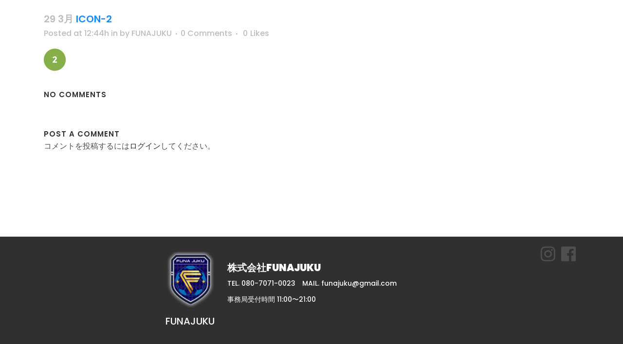

--- FILE ---
content_type: text/html; charset=UTF-8
request_url: https://funajuku.net/icon-2/
body_size: 24085
content:
<!DOCTYPE html>
<html dir="ltr" lang="ja" prefix="og: https://ogp.me/ns#">
<head>
	<meta charset="UTF-8" />
	
				<meta name="viewport" content="width=device-width,initial-scale=1,user-scalable=no">
		
            
            
	<link rel="profile" href="http://gmpg.org/xfn/11" />
	<link rel="pingback" href="https://funajuku.net/xmlrpc.php" />
		<!-- google font-->
    <link rel="preconnect" href="https://fonts.googleapis.com">
    <link rel="preconnect" href="https://fonts.gstatic.com" crossorigin>
    <!-- roboto -->
    <link href="https://fonts.googleapis.com/css2?family=Roboto:ital,wght@0,100;0,300;0,400;0,500;0,700;0,900;1,100;1,300;1,400;1,500;1,700;1,900&display=swap" rel="stylesheet">
	<title>icon-2 | FUNAJUKU Official site｜成田校・有明校</title>
	<style>img:is([sizes="auto" i], [sizes^="auto," i]) { contain-intrinsic-size: 3000px 1500px }</style>
	
		<!-- All in One SEO 4.8.4.1 - aioseo.com -->
	<meta name="robots" content="max-image-preview:large" />
	<meta name="author" content="FUNAJUKU"/>
	<link rel="canonical" href="https://funajuku.net/icon-2/" />
	<meta name="generator" content="All in One SEO (AIOSEO) 4.8.4.1" />
		<meta property="og:locale" content="ja_JP" />
		<meta property="og:site_name" content="FUNAJUKU Official site｜成田校・有明校" />
		<meta property="og:type" content="article" />
		<meta property="og:title" content="icon-2 | FUNAJUKU Official site｜成田校・有明校" />
		<meta property="og:url" content="https://funajuku.net/icon-2/" />
		<meta property="og:image" content="https://funajuku.net/wp-content/uploads/funajuku.jpg" />
		<meta property="og:image:secure_url" content="https://funajuku.net/wp-content/uploads/funajuku.jpg" />
		<meta property="og:image:width" content="300" />
		<meta property="og:image:height" content="179" />
		<meta property="article:published_time" content="2018-03-29T12:44:44+00:00" />
		<meta property="article:modified_time" content="2018-03-29T12:44:44+00:00" />
		<meta name="twitter:card" content="summary" />
		<meta name="twitter:title" content="icon-2 | FUNAJUKU Official site｜成田校・有明校" />
		<meta name="twitter:image" content="https://funajuku.net/wp-content/uploads/funajuku.jpg" />
		<script type="application/ld+json" class="aioseo-schema">
			{"@context":"https:\/\/schema.org","@graph":[{"@type":"BreadcrumbList","@id":"https:\/\/funajuku.net\/icon-2\/#breadcrumblist","itemListElement":[{"@type":"ListItem","@id":"https:\/\/funajuku.net#listItem","position":1,"name":"\u30db\u30fc\u30e0","item":"https:\/\/funajuku.net","nextItem":{"@type":"ListItem","@id":"https:\/\/funajuku.net\/icon-2\/#listItem","name":"icon-2"}},{"@type":"ListItem","@id":"https:\/\/funajuku.net\/icon-2\/#listItem","position":2,"name":"icon-2","previousItem":{"@type":"ListItem","@id":"https:\/\/funajuku.net#listItem","name":"\u30db\u30fc\u30e0"}}]},{"@type":"ItemPage","@id":"https:\/\/funajuku.net\/icon-2\/#itempage","url":"https:\/\/funajuku.net\/icon-2\/","name":"icon-2 | FUNAJUKU Official site\uff5c\u6210\u7530\u6821\u30fb\u6709\u660e\u6821","inLanguage":"ja","isPartOf":{"@id":"https:\/\/funajuku.net\/#website"},"breadcrumb":{"@id":"https:\/\/funajuku.net\/icon-2\/#breadcrumblist"},"author":{"@id":"https:\/\/funajuku.net\/author\/waave\/#author"},"creator":{"@id":"https:\/\/funajuku.net\/author\/waave\/#author"},"datePublished":"2018-03-29T12:44:44+09:00","dateModified":"2018-03-29T12:44:44+09:00"},{"@type":"Organization","@id":"https:\/\/funajuku.net\/#organization","name":"FUNAJUKU Official site\uff5c\u6210\u7530\u6821\u30fb\u6709\u660e\u6821","description":"\u5143\u30d7\u30ed\u30b5\u30c3\u30ab\u30fc\u9078\u624b\u304c\u76f4\u63a5\u6307\u5c0e\u3059\u308b\u30b5\u30c3\u30ab\u30fc\u587e\u300cFUNAJUKU\u300d","url":"https:\/\/funajuku.net\/"},{"@type":"Person","@id":"https:\/\/funajuku.net\/author\/waave\/#author","url":"https:\/\/funajuku.net\/author\/waave\/","name":"FUNAJUKU","image":{"@type":"ImageObject","@id":"https:\/\/funajuku.net\/icon-2\/#authorImage","url":"https:\/\/secure.gravatar.com\/avatar\/94ce4bb671109cf3399d1f6f6d4c9f52d186ddf791e1c0248b3dc5ae681d96e1?s=96&d=mm&r=g","width":96,"height":96,"caption":"FUNAJUKU"}},{"@type":"WebSite","@id":"https:\/\/funajuku.net\/#website","url":"https:\/\/funajuku.net\/","name":"FUNAJUKU Official site\uff5c\u6210\u7530\u6821\u30fb\u6709\u660e\u6821","description":"\u5143\u30d7\u30ed\u30b5\u30c3\u30ab\u30fc\u9078\u624b\u304c\u76f4\u63a5\u6307\u5c0e\u3059\u308b\u30b5\u30c3\u30ab\u30fc\u587e\u300cFUNAJUKU\u300d","inLanguage":"ja","publisher":{"@id":"https:\/\/funajuku.net\/#organization"}}]}
		</script>
		<!-- All in One SEO -->

<link rel='dns-prefetch' href='//www.google.com' />
<link rel='dns-prefetch' href='//fonts.googleapis.com' />
<link rel="alternate" type="application/rss+xml" title="FUNAJUKU Official site｜成田校・有明校 &raquo; フィード" href="https://funajuku.net/feed/" />
<link rel="alternate" type="application/rss+xml" title="FUNAJUKU Official site｜成田校・有明校 &raquo; コメントフィード" href="https://funajuku.net/comments/feed/" />
<link rel="alternate" type="application/rss+xml" title="FUNAJUKU Official site｜成田校・有明校 &raquo; icon-2 のコメントのフィード" href="https://funajuku.net/feed/?attachment_id=2212" />
<script type="text/javascript">
/* <![CDATA[ */
window._wpemojiSettings = {"baseUrl":"https:\/\/s.w.org\/images\/core\/emoji\/16.0.1\/72x72\/","ext":".png","svgUrl":"https:\/\/s.w.org\/images\/core\/emoji\/16.0.1\/svg\/","svgExt":".svg","source":{"concatemoji":"https:\/\/funajuku.net\/wp-includes\/js\/wp-emoji-release.min.js"}};
/*! This file is auto-generated */
!function(s,n){var o,i,e;function c(e){try{var t={supportTests:e,timestamp:(new Date).valueOf()};sessionStorage.setItem(o,JSON.stringify(t))}catch(e){}}function p(e,t,n){e.clearRect(0,0,e.canvas.width,e.canvas.height),e.fillText(t,0,0);var t=new Uint32Array(e.getImageData(0,0,e.canvas.width,e.canvas.height).data),a=(e.clearRect(0,0,e.canvas.width,e.canvas.height),e.fillText(n,0,0),new Uint32Array(e.getImageData(0,0,e.canvas.width,e.canvas.height).data));return t.every(function(e,t){return e===a[t]})}function u(e,t){e.clearRect(0,0,e.canvas.width,e.canvas.height),e.fillText(t,0,0);for(var n=e.getImageData(16,16,1,1),a=0;a<n.data.length;a++)if(0!==n.data[a])return!1;return!0}function f(e,t,n,a){switch(t){case"flag":return n(e,"\ud83c\udff3\ufe0f\u200d\u26a7\ufe0f","\ud83c\udff3\ufe0f\u200b\u26a7\ufe0f")?!1:!n(e,"\ud83c\udde8\ud83c\uddf6","\ud83c\udde8\u200b\ud83c\uddf6")&&!n(e,"\ud83c\udff4\udb40\udc67\udb40\udc62\udb40\udc65\udb40\udc6e\udb40\udc67\udb40\udc7f","\ud83c\udff4\u200b\udb40\udc67\u200b\udb40\udc62\u200b\udb40\udc65\u200b\udb40\udc6e\u200b\udb40\udc67\u200b\udb40\udc7f");case"emoji":return!a(e,"\ud83e\udedf")}return!1}function g(e,t,n,a){var r="undefined"!=typeof WorkerGlobalScope&&self instanceof WorkerGlobalScope?new OffscreenCanvas(300,150):s.createElement("canvas"),o=r.getContext("2d",{willReadFrequently:!0}),i=(o.textBaseline="top",o.font="600 32px Arial",{});return e.forEach(function(e){i[e]=t(o,e,n,a)}),i}function t(e){var t=s.createElement("script");t.src=e,t.defer=!0,s.head.appendChild(t)}"undefined"!=typeof Promise&&(o="wpEmojiSettingsSupports",i=["flag","emoji"],n.supports={everything:!0,everythingExceptFlag:!0},e=new Promise(function(e){s.addEventListener("DOMContentLoaded",e,{once:!0})}),new Promise(function(t){var n=function(){try{var e=JSON.parse(sessionStorage.getItem(o));if("object"==typeof e&&"number"==typeof e.timestamp&&(new Date).valueOf()<e.timestamp+604800&&"object"==typeof e.supportTests)return e.supportTests}catch(e){}return null}();if(!n){if("undefined"!=typeof Worker&&"undefined"!=typeof OffscreenCanvas&&"undefined"!=typeof URL&&URL.createObjectURL&&"undefined"!=typeof Blob)try{var e="postMessage("+g.toString()+"("+[JSON.stringify(i),f.toString(),p.toString(),u.toString()].join(",")+"));",a=new Blob([e],{type:"text/javascript"}),r=new Worker(URL.createObjectURL(a),{name:"wpTestEmojiSupports"});return void(r.onmessage=function(e){c(n=e.data),r.terminate(),t(n)})}catch(e){}c(n=g(i,f,p,u))}t(n)}).then(function(e){for(var t in e)n.supports[t]=e[t],n.supports.everything=n.supports.everything&&n.supports[t],"flag"!==t&&(n.supports.everythingExceptFlag=n.supports.everythingExceptFlag&&n.supports[t]);n.supports.everythingExceptFlag=n.supports.everythingExceptFlag&&!n.supports.flag,n.DOMReady=!1,n.readyCallback=function(){n.DOMReady=!0}}).then(function(){return e}).then(function(){var e;n.supports.everything||(n.readyCallback(),(e=n.source||{}).concatemoji?t(e.concatemoji):e.wpemoji&&e.twemoji&&(t(e.twemoji),t(e.wpemoji)))}))}((window,document),window._wpemojiSettings);
/* ]]> */
</script>
<link rel='stylesheet' id='sbi_styles-css' href='https://funajuku.net/wp-content/plugins/instagram-feed/css/sbi-styles.min.css' type='text/css' media='all' />
<link rel='stylesheet' id='layerslider-css' href='https://funajuku.net/wp-content/plugins/LayerSlider/static/layerslider/css/layerslider.css' type='text/css' media='all' />
<style id='wp-emoji-styles-inline-css' type='text/css'>

	img.wp-smiley, img.emoji {
		display: inline !important;
		border: none !important;
		box-shadow: none !important;
		height: 1em !important;
		width: 1em !important;
		margin: 0 0.07em !important;
		vertical-align: -0.1em !important;
		background: none !important;
		padding: 0 !important;
	}
</style>
<link rel='stylesheet' id='wp-block-library-css' href='https://funajuku.net/wp-includes/css/dist/block-library/style.min.css' type='text/css' media='all' />
<style id='classic-theme-styles-inline-css' type='text/css'>
/*! This file is auto-generated */
.wp-block-button__link{color:#fff;background-color:#32373c;border-radius:9999px;box-shadow:none;text-decoration:none;padding:calc(.667em + 2px) calc(1.333em + 2px);font-size:1.125em}.wp-block-file__button{background:#32373c;color:#fff;text-decoration:none}
</style>
<style id='xo-event-calendar-event-calendar-style-inline-css' type='text/css'>
.xo-event-calendar{font-family:Helvetica Neue,Helvetica,Hiragino Kaku Gothic ProN,Meiryo,MS PGothic,sans-serif;overflow:auto;position:relative}.xo-event-calendar td,.xo-event-calendar th{padding:0!important}.xo-event-calendar .calendar:nth-child(n+2) .month-next,.xo-event-calendar .calendar:nth-child(n+2) .month-prev{visibility:hidden}.xo-event-calendar table{background-color:transparent;border-collapse:separate;border-spacing:0;color:#333;margin:0;padding:0;table-layout:fixed;width:100%}.xo-event-calendar table caption,.xo-event-calendar table tbody,.xo-event-calendar table td,.xo-event-calendar table tfoot,.xo-event-calendar table th,.xo-event-calendar table thead,.xo-event-calendar table tr{background:transparent;border:0;margin:0;opacity:1;outline:0;padding:0;vertical-align:baseline}.xo-event-calendar table table tr{display:table-row}.xo-event-calendar table table td,.xo-event-calendar table table th{display:table-cell;padding:0}.xo-event-calendar table.xo-month{border:1px solid #ccc;border-right-width:0;margin:0 0 8px;padding:0}.xo-event-calendar table.xo-month td,.xo-event-calendar table.xo-month th{background-color:#fff;border:1px solid #ccc;padding:0}.xo-event-calendar table.xo-month caption{caption-side:top}.xo-event-calendar table.xo-month .month-header{display:flex;flex-flow:wrap;justify-content:center;margin:4px 0}.xo-event-calendar table.xo-month .month-header>span{flex-grow:1;text-align:center}.xo-event-calendar table.xo-month button{background-color:transparent;border:0;box-shadow:none;color:#333;cursor:pointer;margin:0;overflow:hidden;padding:0;text-shadow:none;width:38px}.xo-event-calendar table.xo-month button[disabled]{cursor:default;opacity:.3}.xo-event-calendar table.xo-month button>span{text-align:center;vertical-align:middle}.xo-event-calendar table.xo-month button span.nav-prev{border-bottom:2px solid #333;border-left:2px solid #333;display:inline-block;font-size:0;height:13px;transform:rotate(45deg);width:13px}.xo-event-calendar table.xo-month button span.nav-next{border-right:2px solid #333;border-top:2px solid #333;display:inline-block;font-size:0;height:13px;transform:rotate(45deg);width:13px}.xo-event-calendar table.xo-month button:hover span.nav-next,.xo-event-calendar table.xo-month button:hover span.nav-prev{border-width:3px}.xo-event-calendar table.xo-month>thead th{border-width:0 1px 0 0;color:#333;font-size:.9em;font-weight:700;padding:1px 0;text-align:center}.xo-event-calendar table.xo-month>thead th.sunday{color:#d00}.xo-event-calendar table.xo-month>thead th.saturday{color:#00d}.xo-event-calendar table.xo-month .month-week{border:0;overflow:hidden;padding:0;position:relative;width:100%}.xo-event-calendar table.xo-month .month-week table{border:0;margin:0;padding:0}.xo-event-calendar table.xo-month .month-dayname{border-width:1px 0 0 1px;bottom:0;left:0;position:absolute;right:0;top:0}.xo-event-calendar table.xo-month .month-dayname td{border-width:1px 1px 0 0;padding:0}.xo-event-calendar table.xo-month .month-dayname td div{border-width:1px 1px 0 0;font-size:100%;height:1000px;line-height:1.2em;padding:4px;text-align:right}.xo-event-calendar table.xo-month .month-dayname td div.other-month{opacity:.6}.xo-event-calendar table.xo-month .month-dayname td div.today{color:#00d;font-weight:700}.xo-event-calendar table.xo-month .month-dayname-space{height:1.5em;position:relative;top:0}.xo-event-calendar table.xo-month .month-event{background-color:transparent;position:relative;top:0}.xo-event-calendar table.xo-month .month-event td{background-color:transparent;border-width:0 1px 0 0;padding:0 1px 2px}.xo-event-calendar table.xo-month .month-event-space{background-color:transparent;height:1.5em}.xo-event-calendar table.xo-month .month-event-space td{border-width:0 1px 0 0}.xo-event-calendar table.xo-month .month-event tr,.xo-event-calendar table.xo-month .month-event-space tr{background-color:transparent}.xo-event-calendar table.xo-month .month-event-title{background-color:#ccc;border-radius:3px;color:#666;display:block;font-size:.8em;margin:1px;overflow:hidden;padding:0 4px;text-align:left;white-space:nowrap}.xo-event-calendar p.holiday-title{font-size:90%;margin:0;padding:2px 0;vertical-align:middle}.xo-event-calendar p.holiday-title span{border:1px solid #ccc;margin:0 6px 0 0;padding:0 0 0 18px}.xo-event-calendar .loading-animation{left:50%;margin:-20px 0 0 -20px;position:absolute;top:50%}@media(min-width:600px){.xo-event-calendar .calendars.columns-2{-moz-column-gap:15px;column-gap:15px;display:grid;grid-template-columns:repeat(2,1fr);row-gap:5px}.xo-event-calendar .calendars.columns-2 .month-next,.xo-event-calendar .calendars.columns-2 .month-prev{visibility:hidden}.xo-event-calendar .calendars.columns-2 .calendar:first-child .month-prev,.xo-event-calendar .calendars.columns-2 .calendar:nth-child(2) .month-next{visibility:visible}.xo-event-calendar .calendars.columns-3{-moz-column-gap:15px;column-gap:15px;display:grid;grid-template-columns:repeat(3,1fr);row-gap:5px}.xo-event-calendar .calendars.columns-3 .month-next,.xo-event-calendar .calendars.columns-3 .month-prev{visibility:hidden}.xo-event-calendar .calendars.columns-3 .calendar:first-child .month-prev,.xo-event-calendar .calendars.columns-3 .calendar:nth-child(3) .month-next{visibility:visible}.xo-event-calendar .calendars.columns-4{-moz-column-gap:15px;column-gap:15px;display:grid;grid-template-columns:repeat(4,1fr);row-gap:5px}.xo-event-calendar .calendars.columns-4 .month-next,.xo-event-calendar .calendars.columns-4 .month-prev{visibility:hidden}.xo-event-calendar .calendars.columns-4 .calendar:first-child .month-prev,.xo-event-calendar .calendars.columns-4 .calendar:nth-child(4) .month-next{visibility:visible}}.xo-event-calendar.xo-calendar-loading .xo-months{opacity:.5}.xo-event-calendar.xo-calendar-loading .loading-animation{animation:loadingCircRot .8s linear infinite;border:5px solid rgba(0,0,0,.2);border-radius:50%;border-top-color:#4285f4;height:40px;width:40px}@keyframes loadingCircRot{0%{transform:rotate(0deg)}to{transform:rotate(359deg)}}.xo-event-calendar.is-style-legacy table.xo-month .month-header>span{font-size:120%;line-height:28px}.xo-event-calendar.is-style-regular table.xo-month button:not(:hover):not(:active):not(.has-background){background-color:transparent;color:#333}.xo-event-calendar.is-style-regular table.xo-month button>span{text-align:center;vertical-align:middle}.xo-event-calendar.is-style-regular table.xo-month button>span:not(.dashicons){font-size:2em;overflow:hidden;text-indent:100%;white-space:nowrap}.xo-event-calendar.is-style-regular table.xo-month .month-next,.xo-event-calendar.is-style-regular table.xo-month .month-prev{height:2em;width:2em}.xo-event-calendar.is-style-regular table.xo-month .month-header{align-items:center;display:flex;justify-content:center;padding:.2em 0}.xo-event-calendar.is-style-regular table.xo-month .month-header .calendar-caption{flex-grow:1}.xo-event-calendar.is-style-regular table.xo-month .month-header>span{font-size:1.1em}.xo-event-calendar.is-style-regular table.xo-month>thead th{background:#fafafa;font-size:.8em}.xo-event-calendar.is-style-regular table.xo-month .month-dayname td div{font-size:1em;padding:.2em}.xo-event-calendar.is-style-regular table.xo-month .month-dayname td div.today{color:#339;font-weight:700}.xo-event-calendar.is-style-regular .holiday-titles{display:inline-flex;flex-wrap:wrap;gap:.25em 1em}.xo-event-calendar.is-style-regular p.holiday-title{font-size:.875em;margin:0 0 .5em}.xo-event-calendar.is-style-regular p.holiday-title span{margin:0 .25em 0 0;padding:0 0 0 1.25em}

</style>
<style id='xo-event-calendar-simple-calendar-style-inline-css' type='text/css'>
.xo-simple-calendar{box-sizing:border-box;font-family:Helvetica Neue,Helvetica,Hiragino Kaku Gothic ProN,Meiryo,MS PGothic,sans-serif;margin:0;padding:0;position:relative}.xo-simple-calendar td,.xo-simple-calendar th{padding:0!important}.xo-simple-calendar .calendar:nth-child(n+2) .month-next,.xo-simple-calendar .calendar:nth-child(n+2) .month-prev{visibility:hidden}.xo-simple-calendar .calendar table.month{border:0;border-collapse:separate;border-spacing:1px;box-sizing:border-box;margin:0 0 .5em;min-width:auto;outline:0;padding:0;table-layout:fixed;width:100%}.xo-simple-calendar .calendar table.month caption,.xo-simple-calendar .calendar table.month tbody,.xo-simple-calendar .calendar table.month td,.xo-simple-calendar .calendar table.month tfoot,.xo-simple-calendar .calendar table.month th,.xo-simple-calendar .calendar table.month thead,.xo-simple-calendar .calendar table.month tr{background:transparent;border:0;margin:0;opacity:1;outline:0;padding:0;vertical-align:baseline}.xo-simple-calendar .calendar table.month caption{caption-side:top;font-size:1.1em}.xo-simple-calendar .calendar table.month .month-header{align-items:center;display:flex;justify-content:center;width:100%}.xo-simple-calendar .calendar table.month .month-header .month-title{flex-grow:1;font-size:1em;font-weight:400;letter-spacing:.1em;line-height:1em;padding:0;text-align:center}.xo-simple-calendar .calendar table.month .month-header button{background:none;background-color:transparent;border:0;font-size:1.4em;line-height:1.4em;margin:0;outline-offset:0;padding:0;width:1.4em}.xo-simple-calendar .calendar table.month .month-header button:not(:hover):not(:active):not(.has-background){background-color:transparent}.xo-simple-calendar .calendar table.month .month-header button:hover{opacity:.6}.xo-simple-calendar .calendar table.month .month-header button:disabled{cursor:auto;opacity:.3}.xo-simple-calendar .calendar table.month .month-header .month-next,.xo-simple-calendar .calendar table.month .month-header .month-prev{background-color:transparent;color:#333;cursor:pointer}.xo-simple-calendar .calendar table.month tr{background:transparent;border:0;outline:0}.xo-simple-calendar .calendar table.month td,.xo-simple-calendar .calendar table.month th{background:transparent;border:0;outline:0;text-align:center;vertical-align:middle;word-break:normal}.xo-simple-calendar .calendar table.month th{font-size:.8em;font-weight:700}.xo-simple-calendar .calendar table.month td{font-size:1em;font-weight:400}.xo-simple-calendar .calendar table.month .day.holiday{color:#333}.xo-simple-calendar .calendar table.month .day.other{opacity:.3}.xo-simple-calendar .calendar table.month .day>span{box-sizing:border-box;display:inline-block;padding:.2em;width:100%}.xo-simple-calendar .calendar table.month th>span{color:#333}.xo-simple-calendar .calendar table.month .day.sun>span,.xo-simple-calendar .calendar table.month th.sun>span{color:#ec0220}.xo-simple-calendar .calendar table.month .day.sat>span,.xo-simple-calendar .calendar table.month th.sat>span{color:#0069de}.xo-simple-calendar .calendars-footer{margin:.5em;padding:0}.xo-simple-calendar .calendars-footer ul.holiday-titles{border:0;display:inline-flex;flex-wrap:wrap;gap:.25em 1em;margin:0;outline:0;padding:0}.xo-simple-calendar .calendars-footer ul.holiday-titles li{border:0;list-style:none;margin:0;outline:0;padding:0}.xo-simple-calendar .calendars-footer ul.holiday-titles li:after,.xo-simple-calendar .calendars-footer ul.holiday-titles li:before{content:none}.xo-simple-calendar .calendars-footer ul.holiday-titles .mark{border-radius:50%;display:inline-block;height:1.2em;vertical-align:middle;width:1.2em}.xo-simple-calendar .calendars-footer ul.holiday-titles .title{font-size:.7em;vertical-align:middle}@media(min-width:600px){.xo-simple-calendar .calendars.columns-2{-moz-column-gap:15px;column-gap:15px;display:grid;grid-template-columns:repeat(2,1fr);row-gap:5px}.xo-simple-calendar .calendars.columns-2 .month-next,.xo-simple-calendar .calendars.columns-2 .month-prev{visibility:hidden}.xo-simple-calendar .calendars.columns-2 .calendar:first-child .month-prev,.xo-simple-calendar .calendars.columns-2 .calendar:nth-child(2) .month-next{visibility:visible}.xo-simple-calendar .calendars.columns-3{-moz-column-gap:15px;column-gap:15px;display:grid;grid-template-columns:repeat(3,1fr);row-gap:5px}.xo-simple-calendar .calendars.columns-3 .month-next,.xo-simple-calendar .calendars.columns-3 .month-prev{visibility:hidden}.xo-simple-calendar .calendars.columns-3 .calendar:first-child .month-prev,.xo-simple-calendar .calendars.columns-3 .calendar:nth-child(3) .month-next{visibility:visible}.xo-simple-calendar .calendars.columns-4{-moz-column-gap:15px;column-gap:15px;display:grid;grid-template-columns:repeat(4,1fr);row-gap:5px}.xo-simple-calendar .calendars.columns-4 .month-next,.xo-simple-calendar .calendars.columns-4 .month-prev{visibility:hidden}.xo-simple-calendar .calendars.columns-4 .calendar:first-child .month-prev,.xo-simple-calendar .calendars.columns-4 .calendar:nth-child(4) .month-next{visibility:visible}}.xo-simple-calendar .calendar-loading-animation{left:50%;margin:-20px 0 0 -20px;position:absolute;top:50%}.xo-simple-calendar.xo-calendar-loading .calendars{opacity:.3}.xo-simple-calendar.xo-calendar-loading .calendar-loading-animation{animation:SimpleCalendarLoadingCircRot .8s linear infinite;border:5px solid rgba(0,0,0,.2);border-radius:50%;border-top-color:#4285f4;height:40px;width:40px}@keyframes SimpleCalendarLoadingCircRot{0%{transform:rotate(0deg)}to{transform:rotate(359deg)}}.xo-simple-calendar.is-style-regular table.month{border-collapse:collapse;border-spacing:0}.xo-simple-calendar.is-style-regular table.month tr{border:0}.xo-simple-calendar.is-style-regular table.month .day>span{border-radius:50%;line-height:2em;padding:.1em;width:2.2em}.xo-simple-calendar.is-style-frame table.month{background:transparent;border-collapse:collapse;border-spacing:0}.xo-simple-calendar.is-style-frame table.month thead tr{background:#eee}.xo-simple-calendar.is-style-frame table.month tbody tr{background:#fff}.xo-simple-calendar.is-style-frame table.month td,.xo-simple-calendar.is-style-frame table.month th{border:1px solid #ccc}.xo-simple-calendar.is-style-frame .calendars-footer{margin:8px 0}.xo-simple-calendar.is-style-frame .calendars-footer ul.holiday-titles .mark{border:1px solid #ccc;border-radius:0}

</style>
<style id='global-styles-inline-css' type='text/css'>
:root{--wp--preset--aspect-ratio--square: 1;--wp--preset--aspect-ratio--4-3: 4/3;--wp--preset--aspect-ratio--3-4: 3/4;--wp--preset--aspect-ratio--3-2: 3/2;--wp--preset--aspect-ratio--2-3: 2/3;--wp--preset--aspect-ratio--16-9: 16/9;--wp--preset--aspect-ratio--9-16: 9/16;--wp--preset--color--black: #000000;--wp--preset--color--cyan-bluish-gray: #abb8c3;--wp--preset--color--white: #ffffff;--wp--preset--color--pale-pink: #f78da7;--wp--preset--color--vivid-red: #cf2e2e;--wp--preset--color--luminous-vivid-orange: #ff6900;--wp--preset--color--luminous-vivid-amber: #fcb900;--wp--preset--color--light-green-cyan: #7bdcb5;--wp--preset--color--vivid-green-cyan: #00d084;--wp--preset--color--pale-cyan-blue: #8ed1fc;--wp--preset--color--vivid-cyan-blue: #0693e3;--wp--preset--color--vivid-purple: #9b51e0;--wp--preset--gradient--vivid-cyan-blue-to-vivid-purple: linear-gradient(135deg,rgba(6,147,227,1) 0%,rgb(155,81,224) 100%);--wp--preset--gradient--light-green-cyan-to-vivid-green-cyan: linear-gradient(135deg,rgb(122,220,180) 0%,rgb(0,208,130) 100%);--wp--preset--gradient--luminous-vivid-amber-to-luminous-vivid-orange: linear-gradient(135deg,rgba(252,185,0,1) 0%,rgba(255,105,0,1) 100%);--wp--preset--gradient--luminous-vivid-orange-to-vivid-red: linear-gradient(135deg,rgba(255,105,0,1) 0%,rgb(207,46,46) 100%);--wp--preset--gradient--very-light-gray-to-cyan-bluish-gray: linear-gradient(135deg,rgb(238,238,238) 0%,rgb(169,184,195) 100%);--wp--preset--gradient--cool-to-warm-spectrum: linear-gradient(135deg,rgb(74,234,220) 0%,rgb(151,120,209) 20%,rgb(207,42,186) 40%,rgb(238,44,130) 60%,rgb(251,105,98) 80%,rgb(254,248,76) 100%);--wp--preset--gradient--blush-light-purple: linear-gradient(135deg,rgb(255,206,236) 0%,rgb(152,150,240) 100%);--wp--preset--gradient--blush-bordeaux: linear-gradient(135deg,rgb(254,205,165) 0%,rgb(254,45,45) 50%,rgb(107,0,62) 100%);--wp--preset--gradient--luminous-dusk: linear-gradient(135deg,rgb(255,203,112) 0%,rgb(199,81,192) 50%,rgb(65,88,208) 100%);--wp--preset--gradient--pale-ocean: linear-gradient(135deg,rgb(255,245,203) 0%,rgb(182,227,212) 50%,rgb(51,167,181) 100%);--wp--preset--gradient--electric-grass: linear-gradient(135deg,rgb(202,248,128) 0%,rgb(113,206,126) 100%);--wp--preset--gradient--midnight: linear-gradient(135deg,rgb(2,3,129) 0%,rgb(40,116,252) 100%);--wp--preset--font-size--small: 13px;--wp--preset--font-size--medium: 20px;--wp--preset--font-size--large: 36px;--wp--preset--font-size--x-large: 42px;--wp--preset--spacing--20: 0.44rem;--wp--preset--spacing--30: 0.67rem;--wp--preset--spacing--40: 1rem;--wp--preset--spacing--50: 1.5rem;--wp--preset--spacing--60: 2.25rem;--wp--preset--spacing--70: 3.38rem;--wp--preset--spacing--80: 5.06rem;--wp--preset--shadow--natural: 6px 6px 9px rgba(0, 0, 0, 0.2);--wp--preset--shadow--deep: 12px 12px 50px rgba(0, 0, 0, 0.4);--wp--preset--shadow--sharp: 6px 6px 0px rgba(0, 0, 0, 0.2);--wp--preset--shadow--outlined: 6px 6px 0px -3px rgba(255, 255, 255, 1), 6px 6px rgba(0, 0, 0, 1);--wp--preset--shadow--crisp: 6px 6px 0px rgba(0, 0, 0, 1);}:where(.is-layout-flex){gap: 0.5em;}:where(.is-layout-grid){gap: 0.5em;}body .is-layout-flex{display: flex;}.is-layout-flex{flex-wrap: wrap;align-items: center;}.is-layout-flex > :is(*, div){margin: 0;}body .is-layout-grid{display: grid;}.is-layout-grid > :is(*, div){margin: 0;}:where(.wp-block-columns.is-layout-flex){gap: 2em;}:where(.wp-block-columns.is-layout-grid){gap: 2em;}:where(.wp-block-post-template.is-layout-flex){gap: 1.25em;}:where(.wp-block-post-template.is-layout-grid){gap: 1.25em;}.has-black-color{color: var(--wp--preset--color--black) !important;}.has-cyan-bluish-gray-color{color: var(--wp--preset--color--cyan-bluish-gray) !important;}.has-white-color{color: var(--wp--preset--color--white) !important;}.has-pale-pink-color{color: var(--wp--preset--color--pale-pink) !important;}.has-vivid-red-color{color: var(--wp--preset--color--vivid-red) !important;}.has-luminous-vivid-orange-color{color: var(--wp--preset--color--luminous-vivid-orange) !important;}.has-luminous-vivid-amber-color{color: var(--wp--preset--color--luminous-vivid-amber) !important;}.has-light-green-cyan-color{color: var(--wp--preset--color--light-green-cyan) !important;}.has-vivid-green-cyan-color{color: var(--wp--preset--color--vivid-green-cyan) !important;}.has-pale-cyan-blue-color{color: var(--wp--preset--color--pale-cyan-blue) !important;}.has-vivid-cyan-blue-color{color: var(--wp--preset--color--vivid-cyan-blue) !important;}.has-vivid-purple-color{color: var(--wp--preset--color--vivid-purple) !important;}.has-black-background-color{background-color: var(--wp--preset--color--black) !important;}.has-cyan-bluish-gray-background-color{background-color: var(--wp--preset--color--cyan-bluish-gray) !important;}.has-white-background-color{background-color: var(--wp--preset--color--white) !important;}.has-pale-pink-background-color{background-color: var(--wp--preset--color--pale-pink) !important;}.has-vivid-red-background-color{background-color: var(--wp--preset--color--vivid-red) !important;}.has-luminous-vivid-orange-background-color{background-color: var(--wp--preset--color--luminous-vivid-orange) !important;}.has-luminous-vivid-amber-background-color{background-color: var(--wp--preset--color--luminous-vivid-amber) !important;}.has-light-green-cyan-background-color{background-color: var(--wp--preset--color--light-green-cyan) !important;}.has-vivid-green-cyan-background-color{background-color: var(--wp--preset--color--vivid-green-cyan) !important;}.has-pale-cyan-blue-background-color{background-color: var(--wp--preset--color--pale-cyan-blue) !important;}.has-vivid-cyan-blue-background-color{background-color: var(--wp--preset--color--vivid-cyan-blue) !important;}.has-vivid-purple-background-color{background-color: var(--wp--preset--color--vivid-purple) !important;}.has-black-border-color{border-color: var(--wp--preset--color--black) !important;}.has-cyan-bluish-gray-border-color{border-color: var(--wp--preset--color--cyan-bluish-gray) !important;}.has-white-border-color{border-color: var(--wp--preset--color--white) !important;}.has-pale-pink-border-color{border-color: var(--wp--preset--color--pale-pink) !important;}.has-vivid-red-border-color{border-color: var(--wp--preset--color--vivid-red) !important;}.has-luminous-vivid-orange-border-color{border-color: var(--wp--preset--color--luminous-vivid-orange) !important;}.has-luminous-vivid-amber-border-color{border-color: var(--wp--preset--color--luminous-vivid-amber) !important;}.has-light-green-cyan-border-color{border-color: var(--wp--preset--color--light-green-cyan) !important;}.has-vivid-green-cyan-border-color{border-color: var(--wp--preset--color--vivid-green-cyan) !important;}.has-pale-cyan-blue-border-color{border-color: var(--wp--preset--color--pale-cyan-blue) !important;}.has-vivid-cyan-blue-border-color{border-color: var(--wp--preset--color--vivid-cyan-blue) !important;}.has-vivid-purple-border-color{border-color: var(--wp--preset--color--vivid-purple) !important;}.has-vivid-cyan-blue-to-vivid-purple-gradient-background{background: var(--wp--preset--gradient--vivid-cyan-blue-to-vivid-purple) !important;}.has-light-green-cyan-to-vivid-green-cyan-gradient-background{background: var(--wp--preset--gradient--light-green-cyan-to-vivid-green-cyan) !important;}.has-luminous-vivid-amber-to-luminous-vivid-orange-gradient-background{background: var(--wp--preset--gradient--luminous-vivid-amber-to-luminous-vivid-orange) !important;}.has-luminous-vivid-orange-to-vivid-red-gradient-background{background: var(--wp--preset--gradient--luminous-vivid-orange-to-vivid-red) !important;}.has-very-light-gray-to-cyan-bluish-gray-gradient-background{background: var(--wp--preset--gradient--very-light-gray-to-cyan-bluish-gray) !important;}.has-cool-to-warm-spectrum-gradient-background{background: var(--wp--preset--gradient--cool-to-warm-spectrum) !important;}.has-blush-light-purple-gradient-background{background: var(--wp--preset--gradient--blush-light-purple) !important;}.has-blush-bordeaux-gradient-background{background: var(--wp--preset--gradient--blush-bordeaux) !important;}.has-luminous-dusk-gradient-background{background: var(--wp--preset--gradient--luminous-dusk) !important;}.has-pale-ocean-gradient-background{background: var(--wp--preset--gradient--pale-ocean) !important;}.has-electric-grass-gradient-background{background: var(--wp--preset--gradient--electric-grass) !important;}.has-midnight-gradient-background{background: var(--wp--preset--gradient--midnight) !important;}.has-small-font-size{font-size: var(--wp--preset--font-size--small) !important;}.has-medium-font-size{font-size: var(--wp--preset--font-size--medium) !important;}.has-large-font-size{font-size: var(--wp--preset--font-size--large) !important;}.has-x-large-font-size{font-size: var(--wp--preset--font-size--x-large) !important;}
:where(.wp-block-post-template.is-layout-flex){gap: 1.25em;}:where(.wp-block-post-template.is-layout-grid){gap: 1.25em;}
:where(.wp-block-columns.is-layout-flex){gap: 2em;}:where(.wp-block-columns.is-layout-grid){gap: 2em;}
:root :where(.wp-block-pullquote){font-size: 1.5em;line-height: 1.6;}
</style>
<link rel='stylesheet' id='contact-form-7-css' href='https://funajuku.net/wp-content/plugins/contact-form-7/includes/css/styles.css' type='text/css' media='all' />
<link rel='stylesheet' id='simple-weather-css' href='https://funajuku.net/wp-content/plugins/simple-weather/css/simple-weather.css' type='text/css' media='all' />
<link rel='stylesheet' id='ppress-frontend-css' href='https://funajuku.net/wp-content/plugins/wp-user-avatar/assets/css/frontend.min.css' type='text/css' media='all' />
<link rel='stylesheet' id='ppress-flatpickr-css' href='https://funajuku.net/wp-content/plugins/wp-user-avatar/assets/flatpickr/flatpickr.min.css' type='text/css' media='all' />
<link rel='stylesheet' id='ppress-select2-css' href='https://funajuku.net/wp-content/plugins/wp-user-avatar/assets/select2/select2.min.css' type='text/css' media='all' />
<link rel='stylesheet' id='xo-event-calendar-css' href='https://funajuku.net/wp-content/plugins/xo-event-calendar/css/xo-event-calendar.css' type='text/css' media='all' />
<link rel='stylesheet' id='mediaelement-css' href='https://funajuku.net/wp-includes/js/mediaelement/mediaelementplayer-legacy.min.css' type='text/css' media='all' />
<link rel='stylesheet' id='wp-mediaelement-css' href='https://funajuku.net/wp-includes/js/mediaelement/wp-mediaelement.min.css' type='text/css' media='all' />
<link rel='stylesheet' id='bridge-default-style-css' href='https://funajuku.net/wp-content/themes/bridge/style.css' type='text/css' media='all' />
<link rel='stylesheet' id='bridge-qode-font_awesome-css' href='https://funajuku.net/wp-content/themes/bridge/css/font-awesome/css/font-awesome.min.css' type='text/css' media='all' />
<link rel='stylesheet' id='bridge-qode-font_elegant-css' href='https://funajuku.net/wp-content/themes/bridge/css/elegant-icons/style.min.css' type='text/css' media='all' />
<link rel='stylesheet' id='bridge-qode-linea_icons-css' href='https://funajuku.net/wp-content/themes/bridge/css/linea-icons/style.css' type='text/css' media='all' />
<link rel='stylesheet' id='bridge-qode-dripicons-css' href='https://funajuku.net/wp-content/themes/bridge/css/dripicons/dripicons.css' type='text/css' media='all' />
<link rel='stylesheet' id='bridge-stylesheet-css' href='https://funajuku.net/wp-content/themes/bridge/css/stylesheet.min.css' type='text/css' media='all' />
<style id='bridge-stylesheet-inline-css' type='text/css'>
   .postid-2212.disabled_footer_top .footer_top_holder, .postid-2212.disabled_footer_bottom .footer_bottom_holder { display: none;}


</style>
<link rel='stylesheet' id='bridge-print-css' href='https://funajuku.net/wp-content/themes/bridge/css/print.css' type='text/css' media='all' />
<link rel='stylesheet' id='bridge-style-dynamic-css' href='https://funajuku.net/wp-content/themes/bridge/css/style_dynamic.css' type='text/css' media='all' />
<link rel='stylesheet' id='bridge-responsive-css' href='https://funajuku.net/wp-content/themes/bridge/css/responsive.min.css' type='text/css' media='all' />
<link rel='stylesheet' id='bridge-style-dynamic-responsive-css' href='https://funajuku.net/wp-content/themes/bridge/css/style_dynamic_responsive.css' type='text/css' media='all' />
<style id='bridge-style-dynamic-responsive-inline-css' type='text/css'>
*{box-sizing:border-box;}
.col-box, .column-box{  
width:100%; 
margin:0;
padding:0;
  -webkit-box-flex: 1;
  -webkit-flex: 1 1 auto;
  -ms-flex: 1 1 auto;
  flex: 1 1 auto;
  display: -webkit-box;
  display: -webkit-flex;
  display: -ms-flexbox;
  display: flex;
  -webkit-flex-wrap: wrap;
  -ms-flex-wrap: wrap;
  flex-wrap: wrap;
  -webkit-box-pack: justify;
  -webkit-justify-content: space-between;
  -ms-flex-pack: justify;
  justify-content: space-between;
}
.col-center{
  display: flex;
  justify-content: center;
  align-items: center;
}

.col-box img{margin-bottom:-8px !important;}
.col2-3{width:66%;}
.col1-3{flex:1; margin-bottom:20px }
.col1-3-1{width:32%; margin-bottom:20px }
.col1-3-2{width:33.3%; }
.col1-2{width:49%;}
.col1-2-1{width:50%;}
.col1-4{width:23.5%;}
.col1-4-1{width:25%;}
.col1-5{width:19.2%;}
.col1-5-1{width:20%}
.col4-5{width:80%}
.col1-8{width:11.625%;}
.col3-4{width:75%;}
.marker_yellow_futo {background: linear-gradient(transparent 0%, #ffff66 0%);}

.pc{display:inline;}
.sp{display:none;}

@media only screen and (max-width: 500px){
.col2-3{width:100%;}
.col1-3{width:100%;}
.col1-2{width:100%;}
.col1-2-1{width:100%;}
.col1-3-1{width:100%;}
.col1-4{width:100%;}
.col1-4-1{width:100%;}
.col1-5{width:100%;}
.col1-5-1{width:100%}
.col4-5{width:100%}
.col1-8{width:100%;}
.col3-4{width:100%;}

.pc{display:none;}
.sp{display:inline;}

}


.spc{
font-family: 'Monoton', cursive;
font-size:80px; font-weight:400; 
color:#273d9e;
line-height:110%;
}

.spc-t{color:#273d9e; font-size:40px;}

@media only screen and (max-width: 1200px){
.spc{font-size:70px;}
.spc-t{font-size:30px;}}

@media only screen and (max-width: 1100px){
.spc{font-size:60px;}
.spc-t{font-size:25px;}}

@media only screen and (max-width: 500px){.spc{font-size:40px;}}

.top-box-01{
text-align:center;
width:85%; 
margin:30px 50px 30px 40px;
padding:20px 20px; 
box-sizing:border-box; 
background:#007eff;}
.top-box-02{
height:318px; 
}
@media only screen and (max-width: 500px){
.top-box-01{width:100%; 
margin:0px auto 0px auto;
padding:15px 10px 0px 10px; 
background:rgba(0,126,255,1);}
.top-box-02{
height:158px; 
}
}




.button-001 {
  display: inline-block;
  width: 95%;
  padding:5px 0 0 0;
  height:50px;
  text-align: center;
  background-color: #9ec34b;
  font-size: 16px;
  line-height: 52px;
  color: #FFF;
  text-decoration: none;
  font-weight: bold;
  border: 2px solid #9ec34b;
  position: relative;
  overflow: hidden;
  z-index: 1;
}

.button-001 h3, .button-001 p {
line-height:100%;
color:#fff;
}

.button-001:after{
  width: 100%;
  height: 0;
  content:"";
  position: absolute;
  top: 50%;
  left: 50%;
  background : #FFF;
  opacity: 0;
  transform: translateX(-50%) translateY(-50%) rotate(45deg);
  transition: .2s;
  z-index: -1;
}
.button-001:hover h3, .button-001:hover p{
  color: #9ec34b;
}
.button-001:hover:after{
  height: 240%;
  opacity: 1;
}
.button-001:active:after{
  height: 340%;
  opacity: 1;
}


.button-002 {
  position: relative;
  display: inline-block;
  padding: 0.25em 0.5em;
  text-decoration: none;
  color: #FFF;
  background: #fd9535;/*色*/
  border-radius: 4px;/*角の丸み*/
  box-shadow: inset 0 2px 0 rgba(255,255,255,0.2), inset 0 -2px 0 rgba(0, 0, 0, 0.05);
font-size:24px;  
font-weight: 900;
  border: solid 2px #d27d00;/*線色*/
}

.button-002:hover {
  /*押したとき*/
color: #FFF;
box-shadow: 0 0 2px rgba(0, 0, 0, 0.30);
}

.button-003 {
  display: inline-block;
  position: relative;
  padding: 0.5em 1.4em;
  text-decoration: none;
  background: #668ad8;/*ボタン色*/
  color: #FFF;
  border-bottom: solid 5px #36528c;/*ボタン色より暗めに*/
  border-right: solid 5px #5375bd;/*ボタン色より暗めに*/
font-weight:900;
font-size:20px;
    -webkit-transition: 0.2s;
    -moz-transition: 0.2s;
    -o-transition: 0.2s;
    -ms-transition: 0.2s;
    transition: 0.2s;}

.button-003:before {  
  content: " ";
  position: absolute;
  bottom: -5px;
  left: -1px;
  width: 0;
  height: 0;
  border-width: 0 6px 6px 0px;
  border-style: solid;
  border-color: transparent;
  border-bottom-color: #FFF;
}

.button-003:after {  
  content: " ";
  position: absolute;
  top: -1px;
  right: -5px;
  width: 0;
  height: 0;
  border-width: 0px 6px 6px 0px;
  border-style: solid;
  border-color: #FFF;
  border-bottom-color: transparent;
}

.button-003:hover {
margin-top:3px;
margin-bottom:2px; 
 /*ボタンを押したとき*/
  border:none;
  -webkit-transform: translate(6px,6px);
  transform: translate(6px,6px);
  color: #FFF;
}

.button-003:hover:after, .button-003:hover:before {
  content: none;/*ボタンを押すと線が消える*/
}


.button-004 {
position: absolute;
top:40px;
right:0px;
width:100px;
height:100px;
font-size: 18px;
line-height:22px;
text-align:center;
	color: #050505;
	padding: 30px 0px 0px 0px;
	background: -webkit-gradient(
		linear, left top, left bottom,
		from(#ffffff),
		color-stop(0.50, #fff200),
		to(#ffd505));
	background: linear-gradient(
		top,
		#ffffff 0%,
		#fff200 50%,
		#ffd505);
	border-radius: 50%;
	border: 1px solid #6d8000;
	box-shadow:
		0px 1px 3px rgba(000,000,000,0.5),
		inset 0px 0px 2px rgba(255,255,255,1);
	text-shadow:
		0px -1px 0px rgba(000,000,000,0.2),
		0px 1px 0px rgba(255,255,255,0.4);
}

.boo{border: 3px solid #fff;}

.sprintb{    background: #f00;
    padding: 10px 20px;
    border-radius: 10px;
    font-weight: bold;
    color: #fff;
    box-shadow: 1px 1px 3px #000;
    display: inline-block;}

.kuzumi{background: url(https://funajuku.net/wp-content/uploads/kuzumi.jpg);}

@media only screen and (max-width: 500px){
.button-004 {
position: absolute;
top:100px;
width:80px;
height:80px;
font-size: 14px;
line-height:18px;
padding: 20px 0px 0px 0px;
}
}










main {
  background-color: #fff;
  flex-basis: 100%;
  margin-bottom:20px;
}

.eventtop h3 {
    font-family: 'Anton', sans-serif;
    font-size: 56px;
    color: #fff;
    line-height: 105%;
    letter-spacing: 2px;
    text-align: center;
    text-shadow: 0px 0px 12px #000;
}
.eventtop h2 {
    font-size: 35px;
    color: #fff;
    line-height: 95%;
    letter-spacing: 2px;
    text-align: center;
    text-shadow: 0px 0px 8px #000;
    font-weight: 900;
	    line-height: 40px;
}
.spc-t {
    color: #273d9e;
    font-size: 40px;
    line-height: 40px;
}

.calendar {
  table-display: fixed;
  border: 1px solid #8E8E8E;
  width: 100%;
}

.calendar__day__header,
.calendar__day__cell {
  border: 2px solid #8E8E8E;
  text-align: center;
  width: 100% / 7;
  vertical-align: middle;
}
.calendar__day__header:first-child,
.calendar__day__cell:first-child {
  border-left: none;
}
.calendar__day__header:last-child,
.calendar__day__cell:last-child {
  border-right: none;
}

.calendar__day__header {
  padding: .75rem 0;
}
.calendar__day__cell {
  padding: .75rem 0 1.5rem;
}

.calendar__banner--month {
  border: 1px solid #8E8E8E;
  border-bottom: none;
  text-align: center;
  padding: .75rem;
}
.calendar__banner--month h1 {
  background-color: #8E8E8E;
  color: #fff;
  display: block;
  font-size: 3rem;
  line-height:50%;
  font-weight: 700;
  letter-spacing: 0.1em;
  padding: 1rem 2rem 0 2rem;
  text-transform: uppercase;
  font-family: 'Anton';
}
.calendar__banner--month h1 span{
  font-size: 1rem;
}

.calendar__day__header {
  font-size: 1rem;
  letter-spacing: 0.1em;
  text-transform: uppercase;
}

.calendar__day__cell {
  font-size: 2rem;
  position: relative;
  font-family: 'Anton';
  width:20%;
}



.calendar__day__cell[data-moon-phase] {
  background-color: #898989;
  color: #fff;
}
.calendar__day__cell[data-moon-phase]:after {
  content: attr(data-moon-phase);
  color: #fff;
  display: block;
  font-weight: 900;
  font-size:15px;
  letter-spacing:2px;
  position: absolute;
  bottom: 10px;
  width: 100%;
  height: 1rem;
  text-transform: uppercase;
}

.calendar__day__cell[data-bank-holiday] {
  background-color: #4E4F4A;
  border-color: #4E4F4A;
  border-bottom: none;
  color: #fff;
}
.calendar__day__cell[data-bank-holiday]:after {
  content: attr(data-bank-holiday);
  color: #fff;
  display: block;
  font-size: .75rem;
  font-weight: 400;
  position: absolute;
  bottom: 0;
  width: 100%;
  height: 1rem;
  text-transform: uppercase;
}







/*------PC用------*/
.freetrial{color: #fff;
   padding: 20px 0 0 0;
    margin: 0px -6px 0 -6px;
    font-size: 40px;
    line-height: 0%;
    height: 90px;
    -webkit-transform: skew(-10deg) rotate(-10deg);
    -moz-transform: skew(-10deg) rotate(-10deg);
}
.freetrial h3{font-family: 'Anton', sans-serif; font-size:56px; color:#fff; line-height:105%; letter-spacing:2px; text-align:center; text-shadow: 0px 0px 12px #000;}
.freetrial h2{font-size:30px; color:#fff; line-height:95%; letter-spacing:2px; text-align:center; text-shadow: 0px 0px 8px #000; font-weight:900;}


#sports{font-size: 18px;}
#ryo{margin-left: 60px;}
.tg{margin-top: 33px;}
.huto{font-weight: 600;
      font-size: 17px;}

.ti{text-align: center;
    background: #425b9a;
    color: #fff;
    padding: 10px;
    font-size: 23px;}

.demo8 .heading {
  overflow: hidden;
  align-items: center;
  color: #fff;
  height: 35px;
  line-height: 35px;
  display: flex;
  font-size: 20px;
  font-weight: 600;
  background: #000;
}
.demo8 .heading:before,
.demo8 .heading:after {
  content: "";
  flex: 1;
  padding: 3px 0;
  height: 0;
  transform: rotate(45deg);
  }

.ft {
  position: relative;
  text-align: center;
}
.ft span {
  position: relative;
  z-index: 2;
  display: inline-block;
  padding:10px 0px 10px 10px;
  background-color: #fff;
  text-align: center;
  font-size: 40px;
  color: #86af49;
}
.ft::before {
  position: absolute;
  top: 50%;
  z-index: 1;
  content: '';
  display: block;
  width: 100%;
  height: 3px;
  background-color: #86af49;
}

.hosoku{font-size: 13px;}
.vc_column_container>.vc_column-inner{
  padding-left: 0px;
  padding-right: 0px;
}
.vc_col-has-fill>.vc_column-inner{
  padding-top: 0px;
}

.space{display:none;}
.eh-shadow{
box-shadow: 0px 0px 5px 0px rgba(0, 0, 0, 0.1);}
.nariakeBox{
height:300px;
text-align: center;
margin: 0px 10px 0px 10px;
}
.nariake ul {
    position: relative;
    margin: 0;
    padding: 0;
    list-style: none;
}
.nariake ul::after {
    display: block;
    clear: both;
    content: '';
}
.nariake ul li {
    position: relative;
    float: left;
    border: 2px solid #fff;
        background-color: #001c31;
        width: 300px;
 
}
.nariake ul li:hover {
    background-color: rgba(0,113,198,.3);
}
 
.nariake ul li:not(:first-child) {
    border-left: none;
}
.nariake ul li a {
    display: inline-block;
    padding: 20px 50px;
    color: #fff;
    line-height: 1;
    text-align: center;
    text-decoration: none;
    white-space: nowrap;
}
.nariake ul ul {
    position: absolute;
    top: 100%;
    left: -2px;
        visibility: hidden;
    opacity: 0;
    transition: .2s ease-in-out;
}
.nariake ul ul li {
    float: none;
    margin: 0;
}
.nariake ul ul li:not(:first-child) {
    border: 2px solid #fff;
    border-top: none;
}
.nariake ul ul ul {
    position: absolute;
    top: -2px;
    left: 100%;
}
.nariake ul ul {
 
}
.nariake ul li:hover > ul {
    visibility: visible;
    opacity: 1;
}
.wpb_gallery .wpb_flexslider.flexslider .flex-control-nav{    margin-top: 20px;}
.flexslider, .portfolio_slider{margin: 0px;}
.wpb_wrapper .slides{
box-shadow: 10px 0px 10px black
}
.qode_content_slider .flex-direction-nav .flex-next{right:0px;}
.qode_content_slider .flex-direction-nav .flex-prev{left:0px;}
#back_to_top > span{background-color: rgb(66, 91, 154);
}
#back_to_top:hover > span{    background-color: rgb(51, 72, 122);
}
.footer_bottom_holder, #lang_sel_footer {
    background-color: #303030;
}
.h7{text-align: center;
  font-size:24px;
color: #000080;
font-weight: bold;}
.staff-f{line-height: 50px;
text-align: center;
  font-size:24px;
color: #000080;
font-weight: bold;
}

.staff-name{
  font-size:24px;
  color:#fff;
  font-weight:bold;
  text-align: center;
}
.staff-hr{
font-size:40px;
  font-weight:400px;color:#0000ff;
  
}


h3{
  font-size: 20px;
  font-weight: 900;
}
.mm{
  font-size: 15px;
  font-weight: 600;
}

h4{
  font-weight: 600;
  font-size: 18px;
}

/*----menufoot---*/
.foot {
    max-width: 600px;
    text-align:center;

}

.foot a {
    display: block;
    padding: 15px;
    text-decoration: none;
    color: #008000;
}

label {
    display: block;
    margin: 0 0 4px 0;
    padding : 15px;
    line-height: 1;
    color :#fff;
    background : green;
    cursor :pointer;
}

input {
    display: none;
}

.foot ul {
    margin: 0;
    padding: 0;
    background :#f4f4f4;
    list-style: none;
}

.foot li {
    height: 0;
    overflow: hidden;
    -webkit-transition: all 0.5s;
    -moz-transition: all 0.5s;
    -ms-transition: all 0.5s;
    -o-transition: all 0.5s;
    transition: all 0.5s;
  text-align:center;
}

#foot_bar01:checked ~ #links01 li,
#foot_bar02:checked ~ #links02 li {
    height: 54px;
    opacity: 1;
}

/*----menufoot2---*/
.foot2 {
    max-width: 600px;
    text-align:center;

}

.foot2 a {
    display: block;
    padding: 15px;
    text-decoration: none;
    color: #425b9a;
    font-size: 16px;
    font-weight: 600;
}

input {
    display: none;
}

.foot2 ul {
    margin: 0;
    padding: 0;
    background :#f4f4f4;
    list-style: none;
}

.foot2 li {
    height: 0;
    overflow: hidden;
    -webkit-transition: all 0.5s;
    -moz-transition: all 0.5s;
    -ms-transition: all 0.5s;
    -o-transition: all 0.5s;
    transition: all 0.5s;
  text-align:center;
  border-bottom: solid 1px #425b9a;
}

.foot2 li:last-child {
  border-bottom: solid 0px #425b9a;
}

#foot2_bar01:checked ~ #links01 li,
#foot2_bar02:checked ~ #links02 li {
    height: auto;
    opacity: 1;
}

/*----menufoot3---*/
.foot3 {
    max-width: 600px;
    text-align:center;

}

.foot3 a {
    display: block;
    padding: 15px;
    text-decoration: none;
    color: #425b9a;
    font-size: 16px;
    font-weight: 600;
}

input {
    display: none;
}

.foot3 ul {
    margin: 0;
    padding: 0;
    background :#f4f4f4;
    list-style: none;
}

.foot3 li {
    height: 0;
    overflow: hidden;
    -webkit-transition: all 0.5s;
    -moz-transition: all 0.5s;
    -ms-transition: all 0.5s;
    -o-transition: all 0.5s;
    transition: all 0.5s;
  text-align:center;
  border-bottom: solid 1px #425b9a;
}

.foot3 li:last-child {
  border-bottom: solid 0px #425b9a;
}

#foot3_bar01:checked ~ #links01 li,
#foot3_bar02:checked ~ #links02 li {
    height: auto;
    opacity: 1;
}

/*----menufoot4---*/
.foot4 {
    max-width: 600px;
    text-align:center;

}

.foot4 a {
    display: block;
    padding: 16px;
    text-decoration: none;
    color: #425b9a;
    font-size: 15px;
    font-weight: 600;
}

input {
    display: none;
}

.foot4 ul {
    margin: 0;
    padding: 0;
    background :#f4f4f4;
    list-style: none;
}

.foot4 li {
    height: 0;
    overflow: hidden;
    -webkit-transition: all 0.5s;
    -moz-transition: all 0.5s;
    -ms-transition: all 0.5s;
    -o-transition: all 0.5s;
    transition: all 0.5s;
  text-align:center;
  border-bottom: solid 1px #425b9a;
}

.foot4 li:last-child {
  border-bottom: solid 0px #425b9a;
}

#foot4_bar01:checked ~ #links01 li,
#foot4_bar02:checked ~ #links02 li {
    height: auto;
    opacity: 1;
}

/*----menufoot5---*/
.foot5 {
    max-width: 600px;
    text-align:center;

}

.foot5 a {
    display: block;
    padding: 16px;
    text-decoration: none;
    color: #425b9a;
    font-size: 15px;
    font-weight: 600;
}

input {
    display: none;
}

.foot5 ul {
    margin: 0;
    padding: 0;
    background :#f4f4f4;
    list-style: none;
}

.foot5 li {
    height: 0;
    overflow: hidden;
    -webkit-transition: all 0.5s;
    -moz-transition: all 0.5s;
    -ms-transition: all 0.5s;
    -o-transition: all 0.5s;
    transition: all 0.5s;
  text-align:center;
  border-bottom: solid 1px #425b9a;
}

.foot5 li:last-child {
  border-bottom: solid 0px #425b9a;
}

#foot5_bar01:checked ~ #links01 li,
#foot5_bar02:checked ~ #links02 li {
    height: auto;
    opacity: 1;
}

/*----menufoot6---*/
.foot6 {
    max-width: 600px;
    text-align:center;

}

.foot6 a {
    display: block;
    padding: 16px;
    text-decoration: none;
    color: #425b9a;
    font-size: 15px;
    font-weight: 600;
}

input {
    display: none;
}

.foot6 ul {
    margin: 0;
    padding: 0;
    background :#f4f4f4;
    list-style: none;
}

.foot6 li {
    height: 0;
    overflow: hidden;
    -webkit-transition: all 0.5s;
    -moz-transition: all 0.5s;
    -ms-transition: all 0.5s;
    -o-transition: all 0.5s;
    transition: all 0.5s;
  text-align:center;
  border-bottom: solid 1px #425b9a;
}

.foot6 li:last-child {
  border-bottom: solid 0px #425b9a;
}

#foot6_bar01:checked ~ #links01 li,
#foot6_bar02:checked ~ #links02 li {
    height: auto;
    opacity: 1;
}

/*----menufoot7---*/
.foot7 {
    max-width: 600px;
    text-align:center;

}

.foot7 a {
    display: block;
    padding: 16px;
    text-decoration: none;
    color: #425b9a;
    font-size: 15px;
    font-weight: 600;
}

input {
    display: none;
}

.foot7 ul {
    margin: 0;
    padding: 0;
    background :#f4f4f4;
    list-style: none;
}

.foot7 li {
    height: 0;
    overflow: hidden;
    -webkit-transition: all 0.5s;
    -moz-transition: all 0.5s;
    -ms-transition: all 0.5s;
    -o-transition: all 0.5s;
    transition: all 0.5s;
  text-align:center;
  border-bottom: solid 1px #425b9a;
}

.foot7 li:last-child {
  border-bottom: solid 0px #425b9a;
}

#foot7_bar01:checked ~ #links01 li,
#foot7_bar02:checked ~ #links02 li {
    height: auto;
    opacity: 1;
}

.stab{box-shadow: 0px 0px 5px #425b9a;}


/*-----料金表有明------*/
.yokobou{width: 80%; height: 2px; background: #fff; text-align: center;
margin: 15px 10% 10px 10%;}
.naka{border-left: 3px solid #fff;
border-right: 3px solid #fff;
border-bottom: 3px solid #fff;}
ul {
    list-style: none;
    margin: 0;
    padding: 0;
}
.pricecards{



  -webkit-box-flex: 1;
  -webkit-flex: 1 1 auto;
  -ms-flex: 1 1 auto;
  flex: 1 1 auto;
  display: -webkit-box;
  display: -webkit-flex;
  display: -ms-flexbox;
  display: flex;
  -webkit-flex-wrap: wrap;
  -ms-flex-wrap: wrap;
  flex-wrap: wrap;
  -webkit-box-pack: justify;
  -webkit-justify-content: space-between;
  -ms-flex-pack: justify;
  justify-content: space-between;
        }
.pricecard{
 flex: 0 0 33%;
  text-align: center;
  border: 1px solid #eee;
  padding-bottom: 1rem;
  box-sizing: border-box;
 margin:0 auto 1em;
    min-height: 300px;
  width: 100%;
        }
        .pricecard h3{
            background: #a2bc10;
            color: #fff;
            padding: 10px;
            margin: 0;
          font-size: 35px;
          font-family: 'Anton', sans-serif;
        }
        .pricecard .premium{
            border: 3px solid #06c7ea;
            min-height: 300px;
        }
        .pricecard.premium h3{
            background: #06c7ea;
            color: #fff;
            padding: 10px;
            margin: 0;
        }
        .pricecard h4{
            font-size: 300%;
            margin: 0 auto;
            padding: 1rem 0 0;
              font-family: 'Anton', sans-serif;
          font-style: italic;

        }
        .pricecard.premium h4 {
            padding: 20px;
        }
        .pricecard p{
            margin: 0;
            padding: 1rem;
            text-align: left;
        }
        .pricecard .tim{
            background: #fb5859;
            color: #fff;
            text-decoration: none;
            border-radius: 3px;
            display: inline-block;
          margin-top: 15px;
    width: 80%;
    padding-top: 5px;
    padding-bottom: 5px;
          font-weight: 600;
        }
@media screen and (max-width: 600px){
.profile_card, .pricecards, .profile_cards {
    flex-direction: column;
    -webkit-flex-direction: column;
}
  .pricecard, .card_photo {
    flex: 0 0 auto;
    -webkit-flex: 0 0 auto;
}
  .pricecard .premium {
    order: 1;
    -webkit-order: 1;
}
}


/*-----料金表成田------*/
.yokobou{width: 80%; height: 2px; background: #fff; text-align: center;
margin: 15px 10% 10px 10%;}
.naka{border-left: 3px solid #fff;
border-right: 3px solid #fff;
border-bottom: 3px solid #fff;}
ul {
    list-style: none;
    margin: 0;
    padding: 0;
}
.pricecard2s{
  display: flex;
  display: -webkit-flex;
  flex-wrap: wrap;
  -webkit-flex-wrap: wrap;
  align-items: center;
  -webkit-align-items: center;
  justify-content: center;
  -webkit-justify-content: center;
        }
.pricecard2{
 flex: 0 0 33%;
  text-align: center;
  border: 1px solid #eee;
  padding-bottom: 1rem;
  box-sizing: border-box;
 margin:0 auto 1em;
  height: auto;
  width: 100%;
        }
        .pricecard2 h3{
            background: #a2bc10;
            color: #fff;
            padding: 10px;
            margin: 0;
          font-size: 35px;
          font-family: 'Anton', sans-serif;
        }
        .pricecard2.premium{
            border: 3px solid #06c7ea;
        }
        .pricecard2.premium h3{
            background: #06c7ea;
            color: #fff;
            padding: 10px;
            margin: 0;
        }
        .pricecard2 h4{
            font-size: 300%;
            margin: 0 auto;
            padding: 1rem 0 0;
              font-family: 'Anton', sans-serif;
          font-style: italic;

        }
        .pricecard2.premium h4 {
            padding: 20px;
        }
        .pricecard2 p{
            margin: 0;
            padding: 1rem;
            text-align: left;
        }
        .pricecard2 .tim{
            background: #fb5859;
            color: #fff;
            text-decoration: none;
            border-radius: 3px;
            display: inline-block;
          margin-top: 15px;
    width: 80%;
    padding-top: 5px;
    padding-bottom: 5px;
        }
@media screen and (max-width: 600px){
.profile_card, .pricecard2s, .profile_cards {
    flex-direction: column;
    -webkit-flex-direction: column;
}
  .pricecard2, .card_photo {
    flex: 0 0 auto;
    -webkit-flex: 0 0 auto;
}
  .pricecard2.premium {
    order: 1;
    -webkit-order: 1;
}
}


/*------テーブル------*/
.t-p{
  display:none;
}
.phn{
  display: block;
}
.ranking-graf{
  border-left:1px solid #ccc;
  display: flex;
  flex-wrap: wrap;         /*折り返し有り・複数行*/
}
.ranking-graf dl,
.ranking-graf dt,
.ranking-graf dd {
  box-sizing: border-box;
  text-align: center;
  vertical-align: middle;
}
.ranking-graf dl{
background: #fff;
width: 20%;
margin: 0 0 0 0;
border-right: 1px solid #ccc;
}
.ranking-graf dt,
.ranking-graf dd {
  display: block;
  width: 100%;
  padding: 10px 10px 0 10px;
}
.ranking-graf dt {
border-bottom: 1px solid #ccc;
border-top: 1px solid #ccc;
  background: #eee;
font-size: 14px;
    padding: 5px;
  font-weight:600;
  
text-align: center;
  color:#000;
}
.ranking-graf dd {
  background: #fff;
  padding-bottom: 10px;
  margin-left: 0;
  color:#333333;
  font-size:12px;
  height: 70px;
   border-bottom: 1px solid #ccc;
}

@media only screen and (max-width:800px){
.t-p{
  display: block;
}
  .phn{
  display: none;
}
.ranking-graf{
  border-bottom:1px solid #ccc;
  border-left:1px solid #ccc;
  display: flex;
  flex-wrap: wrap;         /*折り返し有り・複数行*/
}
.ranking-graf dl,
.ranking-graf dt,
.ranking-graf dd {
  box-sizing: border-box;
}

.ranking-graf dl{
  background: #fff;
  width: 100%;
  margin: 0 0 0 0;  
    border-right: 1px solid #ccc;
}

.ranking-graf dt,
.ranking-graf dd {
  display: block;
  width: 100%;
  padding: 10px 10px 0 10px;
}
.ranking-graf dt {
border-bottom: 1px solid #ccc;
border-top: 1px solid #ccc;
  background: #eee;
padding: 5px;
}
.ranking-graf dd {
  background: #fff;
  padding-bottom: 10px;
  margin-left: 0
}
}

/*------テーブル6------*/
.t-p{
  display:none;
}
.phn{
  display: block;
}
.cort-graf{
  border-left:3px solid #ccc;
  display: flex;
  flex-wrap: wrap;         /*折り返し有り・複数行*/
}
.cort-graf dl,
.cort-graf dt,
.cort-graf dd {
  box-sizing: border-box;
  text-align: center;
  vertical-align: middle;
}
.cort-graf dl{
background: #fff;
width: 25%;
margin: 0 0 0 0;
border-right: 3px solid #ccc;
}
.cort-graf dt,
.cort-graf dd {
  display: block;
  width: 100%;
  padding: 10px 10px 0 10px;
  height: 65px;
}
.cort-graf dt {
border-bottom: 3px solid #ccc;
border-top: 3px solid #ccc;
  background: #cfeca3;
font-size: 14px;
    padding: 5px;
  font-weight:600;
  
text-align: center;
  color:#000;
}
.cort-graf dd {
  background: #fff;
  padding-bottom: 10px;
  margin-left: 0;
  color:#000000;
  font-size:12px;
  height: 70px;
padding-top: 20px;
   border-bottom: 3px solid #ccc;
}

@media only screen and (max-width:800px){
.t-p{
  display: block;
}
  .phn{
  display: none;
}
.cort-graf{
  border-left:3px solid #ccc;
  display: flex;
  flex-wrap: wrap;         /*折り返し有り・複数行*/
}
.cort-graf dl,
.cort-graf dt,
.cort-graf dd {
  box-sizing: border-box;
}

.cort-graf dl{
  background: #fff;
  width: 100%;
  margin: 0 0 0 0;  
    border-right: 3px solid #ccc;
}

.cort-graf dt,
.cort-graf dd {
  display: block;
  width: 100%;
  padding: 10px 10px 0 10px;
}
.cort-graf dt {
border-bottom: 3px solid #ccc;
border-top: 3px solid #ccc;
  background: #cfeca3;
padding: 5px;
}
.cort-graf dd {
  background: #fff;
  padding-bottom: 10px;
  margin-left: 0;
    padding-top: 10px;
}
}


/*------テーブル2------*/
.t-p{
  display:none;
}
.phn{
  display: block;
}
.t-a{
  display: block;
}
.sonota-graf{
  border-left:1px solid #ccc;
  display: flex;
  flex-wrap: wrap;         /*折り返し有り・複数行*/
}
.sonota-graf dl,
.sonota-graf dt,
.sonota-graf dd {
  box-sizing: border-box;
  text-align: center;
  vertical-align: middle;
}
.sonota-graf dl{
background: #fff;
width: 20%;
margin: 0 0 0 0;
border-right: 1px solid #ccc;
}
.sonota-graf dt,
.sonota-graf dd {
  display: block;
  width: 100%;
  padding: 10px 10px 0 10px;
}
.sonota-graf dt {
border-bottom: 1px solid #ccc;
border-top: 1px solid #ccc;
  background: #eee;
font-size: 14px;
    padding: 5px;
  font-weight:600;
  
text-align: center;
  color:#000;
}
.sonota-graf dd {
  background: #fff;
  padding-bottom: 10px;
  margin-left: 0;
  color:#333333;
  font-size:12px;
  height: 70px;
   border-bottom: 1px solid #ccc;
}

@media only screen and (max-width:800px){
.t-p{
  display: block;
}
  .phn{
  display: none;
}
.t-a{
  display: none;
}
.sonota-graf{
  border-bottom:1px solid #ccc;
  border-left:1px solid #ccc;
  display: flex;
  flex-wrap: wrap;         /*折り返し有り・複数行*/
}
.sonota-graf dl,
.sonota-graf dt,
.sonota-graf dd {
  box-sizing: border-box;
}

.sonota-graf dl{
  background: #fff;
  width: 100%;
  margin: 0 0 0 0;  
    border-right: 1px solid #ccc;
}

.sonota-graf dt,
.sonota-graf dd {
  display: block;
  width: 100%;
  padding: 10px 10px 0 10px;
}
.sonota-graf dt {
border-bottom: 1px solid #ccc;
border-top: 1px solid #ccc;
  background: #eee;
padding: 5px;
}
.sonota-graf dd {
  background: #fff;
  padding-bottom: 10px;
  margin-left: 0
}
}

/*------テーブル3-1------*/
.timet-graf{
  display: flex;
  flex-wrap: wrap;         /*折り返し有り・複数行*/
}
.timet-graf dl{
background: #fff;
width: 100%;
margin: 0 0 0 0;
border-right: 1px solid #ccc;
}
.timet-graf dl,
.timet-graf dt,
.timet-graf dd {
  box-sizing: border-box;
  text-align: center;
  vertical-align: middle;
}
.timet-graf dt,
.timet-graf dd {
  display: block;
  width: 100%;
  padding: 10px 10px 0 10px;
      line-height: 20px;
}
.timet-graf dt {
  background: #dce1e6;
font-size: 14px;
    padding: 5px;
  font-weight:600;
  
text-align: center;
  color:#000;
}
.timet-glaf dd:hover {
background: #ccc;
}

.time-b{
background: url(https://funajuku.net/wp-content/uploads/narita-01.png);
}

.time-s{
background: url(https://funajuku.net/wp-content/uploads/narita-02.png);
}

/*------テーブル3-1-1------*/
.timett-graf{
  display: flex;
  flex-wrap: wrap;         /*折り返し有り・複数行*/
}
.timett-graf dl{
background: #fff;
width: 100%;
margin: 0 0 0 0;
border-right: 1px solid #ccc;
}
.timett-graf dl,
.timett-graf dt,
.timett-graf dd {
  box-sizing: border-box;
  text-align: center;
  vertical-align: middle;
}
.timett-graf dt,
.timett-graf dd {
  display: block;
  width: 100%;
      line-height: 150%;
}
.timett-graf dd {
  background: #fff;
  margin-left: 0;
  color:#000;
  font-size:11px;
height: 85px;
}
.timett-graf dt {
  background: #eee;
font-size: 14px;
    padding: 5px;
  font-weight:600;
  
text-align: center;
  color:#000;
}
.timett-glaf dd:hover{
background: #ccc;
}


/*------テーブル3-2------*/
.t-p{
  display:none;
}
.phn{
  display: block;
}
.t-a{
  display: block;
}
.time-graf{
  display: flex;
  flex-wrap: wrap;         /*折り返し有り・複数行*/
}
.time-graf dl,
.time-graf dt,
.time-graf dd {
  box-sizing: border-box;
  text-align: center;
  vertical-align: middle;
}
.time-graf dl{
background: #fff;
width: 50%;
margin: 0 0 0 0;
border-right: 1px solid #ccc;
}
.time-graf dt,
.time-graf dd {
  display: block;
  width: 100%;
  border-bottom: 1px solid #ccc;
      line-height: 150%;
}
.time-graf dd:last-child{
border-bottom: none;
}
.time-graf dt {
  background: #eee;
font-size: 14px;
    padding: 5px;
  font-weight:600; 
text-align: center;
  color:#000;
}
.time-graf dd {
  background: #fff;
  padding-bottom: 10px;
  margin-left: 0;
  color:#000;
  font-size:11px;
  height: 85px;
}

.time-graf p,
.timet-glaf p,
.timett-graf p{
font-size: 12px;
font-weight: 600;
color: #000;
}

.time-glaf dd:hover {
background: #ccc;
}


@media only screen and (max-width:800px){
.t-p{
  display: block;
}
  .phn{
  display: none;
}
.t-a{
  display: none;
}
}

/*------テーブル4------*/
.sonotaa-graf{
  border-left:1px solid #ccc;
  display: flex;
  flex-wrap: wrap;         /*折り返し有り・複数行*/
}
.sonotaa-graf dl,
.sonotaa-graf dt,
.sonotaa-graf dd {
  box-sizing: border-box;
  text-align: center;
  vertical-align: middle;
}
.sonotaa-graf dl{
background: #fff;
width: 33%;
margin: 0 0 0 0;
border-right: 1px solid #ccc;
}
.sonotaa-graf dt,
.sonotaa-graf dd {
  display: block;
  width: 100%;
  padding: 10px 10px 0 10px;
  height: 65px;
}
.sonotaa-graf dt {
border-bottom: 1px solid #ccc;
border-top: 1px solid #ccc;
  background: #eee;
font-size: 14px;
    padding: 5px;
  font-weight:600;
text-align: center;
  color:#000;
}
.sonotaa-graf dd {
  background: #fff;
  padding-bottom: 10px;
  margin-left: 0;
  color:#333333;
  font-size:12px;
  height: 70px;
   border-bottom: 1px solid #ccc;
}

/*------テーブル5------*/
.sk-graf{
  border-left:1px solid #ccc;
  display: flex;
  flex-wrap: wrap;         /*折り返し有り・複数行*/
}
.sk-graf dl,
.sk-graf dt,
.sk-graf dd {
  box-sizing: border-box;
  text-align: center;
  vertical-align: middle;
}
.sk-graf dl{
width: 50%;
margin: 0 0 0 0;
border-right: 1px solid #ccc;
}
.sk-graf dt,
.sk-graf dd {
  display: block;
  width: 100%;
 padding: 10px 10px 0 10px;
  height: 45px;
}
.sk-graf dt {
border-bottom: 1px solid #ccc;
border-top: 1px solid #ccc;
  background: #5aa1e3;
font-size: 14px;
    padding: 10px;
  font-weight:600;
text-align: center;
  color:#000;
}
.sk-graf dd {
  background: #f2f2f2;
  padding-bottom: 10px;
  margin-left: 0;
  color:#333333;
  font-size:11px;
   border-bottom: 1px solid #ccc;
}
.sk-graf dd:hover {
background: #ccc;
}
@media screen and (max-width: 480px) {
  .sk-graf dt{
    height: 70px;
  }
}


/*------フッター------*/
.four_columns>.column1,.four_columns>.column2,.four_columns>.column3,.four_columns>.column4{width:50%; float:left; text-align: center;}
.footer_top{
background: #fff;
padding-top: 60px;
padding-bottom: 60px;
}
.footer-pn{
    margin:13px 0px 35px; text-align:center;}
.fott{margin-top: 30px;}
.fotter-add{text-align: left;}
.footer-pn{text-align: right;}

/*------スマホ用------*/
@media screen and (max-width: 480px) {
.huto{font-weight: 600;
      font-size: 15px;}
  #bosyu{font-size: 22px;}
  .freetrial{color: #fff;
  padding: 20px 0 0 0;
    margin: 0px -6px 0 -6px;
    font-size: 40px;
    line-height: 0%;
    height: 90px;
    -webkit-transform: skew(-10deg) rotate(-10deg);
    -moz-transform: skew(-10deg) rotate(-10deg);
}
.freetrial h3{font-family: 'Anton', sans-serif; font-size:50px; color:#fff; line-height:105%; letter-spacing:2px; text-align:center; text-shadow: 0px 0px 12px #000; margin-top: -45px;}
.freetrial h2{font-size:18px; color:#fff; line-height:95%; letter-spacing:2px; text-align:center; text-shadow: 0px 0px 8px #000; font-weight:900;}
  
  #sports{font-size: 20px;}
  .tg{margin-top: -20px;}
  .bo{font-size: 17px;}
  .bt{font-size: 14px;}
  #ryo{margin-left: 64px;}
  .footer-pn{
    margin:13px 0px 0px;}
  .space{display:block;}
  .h7{  font-size:24px;}
.fott{margin-top: 0px;}
  .title.title_size_large h1{font-size:30px !important;}
  .fotter-add{text-align: center;}
.footer-pn{text-align: center;}
  .ac{font-size: 17px;}
	.eventtop h3 {
    font-family: 'Anton', sans-serif;
    font-size: 50px;
    color: #fff;
    line-height: 105%;
    letter-spacing: 2px;
    text-align: center;
    text-shadow: 0px 0px 12px #000;
    margin-top: -5px;
}
	.eventtop h2 {
    font-size: 24px;
    color: #fff;
    line-height: 95%;
    letter-spacing: 2px;
    text-align: center;
    text-shadow: 0px 0px 8px #000;
    font-weight: 900;
		line-height: 26px;
}
	.spc-t {
    line-height: 30px;
}
}










.time-subtitle {
  background-color: #5579c5;
  color: #fff;
  font-weight: bold;
  font-size: 20px;
  text-align: center;
  padding: 30px 10px;
	  border: 1px solid #fff;
}

.time-flex {
  display: flex;
  justify-content: space-between;
  font-weight: bold;
}

.time-1-3 {
  width: 33.3%;
  font-weight: bold;
}

.time-1-2 {
  width: 50%;
  font-weight: bold;
}

.time-bl {
  background-color: #5579c5;
  color: #fff;
}

.time-lb {
  background-color: #ced4e7;
}

.time-w {
  background-color: #e9eaf4;
}

.time-1-3-100 {
  padding: 20px 10px;
  min-height: 100px;
  border: 1px solid #fff;
  display: flex;
  justify-content: center;
  align-items: center;
  font-weight: bold;
  text-align: center;
}


@media screen and (max-width: 768px) {

  .time-flex {
    flex-wrap: wrap;
  }
  
  .time-1-3 {
    width: 100%;
  }

  .time-1-2 {
    width: 100%;
  }
	
	  .sp_none {
    display: none;
  }

}





.staff-l, .staff-r{
	display: flex;
    justify-content: center;
    align-items: center; 
    border-bottom:dashed 1px #ccc; 
padding:10px 0;}
    

.staff-l{width:20%; text-align: center; font-weight: bold;}
.staff-r{width:80%; text-align: left; font-size: 14px;}


.staff-l p, .staff-r p{
width: 100%;
}
</style>
<link rel='stylesheet' id='js_composer_front-css' href='https://funajuku.net/wp-content/plugins/js_composer/assets/css/js_composer.min.css' type='text/css' media='all' />
<link rel='stylesheet' id='bridge-style-handle-google-fonts-css' href='https://fonts.googleapis.com/css?family=Raleway%3A100%2C200%2C300%2C400%2C500%2C600%2C700%2C800%2C900%2C300italic%2C400italic%2C700italic%7CPoppins%3A100%2C200%2C300%2C400%2C500%2C600%2C700%2C800%2C900%2C300italic%2C400italic%2C700italic%7CAladin%3A100%2C200%2C300%2C400%2C500%2C600%2C700%2C800%2C900%2C300italic%2C400italic%2C700italic%7CSedgwick+Ave+Display%3A100%2C200%2C300%2C400%2C500%2C600%2C700%2C800%2C900%2C300italic%2C400italic%2C700italic%7CIstok+Web%3A100%2C200%2C300%2C400%2C500%2C600%2C700%2C800%2C900%2C300italic%2C400italic%2C700italic%7CMonoton%3A100%2C200%2C300%2C400%2C500%2C600%2C700%2C800%2C900%2C300italic%2C400italic%2C700italic%7CAnton%3A100%2C200%2C300%2C400%2C500%2C600%2C700%2C800%2C900%2C300italic%2C400italic%2C700italic&#038;subset=latin%2Clatin-ext' type='text/css' media='all' />
<script type="text/javascript" id="layerslider-greensock-js-extra">
/* <![CDATA[ */
var LS_Meta = {"v":"6.8.4"};
/* ]]> */
</script>
<script type="text/javascript" src="https://funajuku.net/wp-content/plugins/LayerSlider/static/layerslider/js/greensock.js" id="layerslider-greensock-js"></script>
<script type="text/javascript" src="https://funajuku.net/wp-includes/js/jquery/jquery.min.js" id="jquery-core-js"></script>
<script type="text/javascript" src="https://funajuku.net/wp-includes/js/jquery/jquery-migrate.min.js" id="jquery-migrate-js"></script>
<script type="text/javascript" src="https://funajuku.net/wp-content/plugins/LayerSlider/static/layerslider/js/layerslider.kreaturamedia.jquery.js" id="layerslider-js"></script>
<script type="text/javascript" src="https://funajuku.net/wp-content/plugins/LayerSlider/static/layerslider/js/layerslider.transitions.js" id="layerslider-transitions-js"></script>
<script type="text/javascript" src="https://funajuku.net/wp-content/plugins/wp-user-avatar/assets/flatpickr/flatpickr.min.js" id="ppress-flatpickr-js"></script>
<script type="text/javascript" src="https://funajuku.net/wp-content/plugins/wp-user-avatar/assets/select2/select2.min.js" id="ppress-select2-js"></script>
<script></script><meta name="generator" content="Powered by LayerSlider 6.8.4 - Multi-Purpose, Responsive, Parallax, Mobile-Friendly Slider Plugin for WordPress." />
<!-- LayerSlider updates and docs at: https://layerslider.kreaturamedia.com -->
<link rel="https://api.w.org/" href="https://funajuku.net/wp-json/" /><link rel="alternate" title="JSON" type="application/json" href="https://funajuku.net/wp-json/wp/v2/media/2212" /><link rel="EditURI" type="application/rsd+xml" title="RSD" href="https://funajuku.net/xmlrpc.php?rsd" />

<link rel='shortlink' href='https://funajuku.net/?p=2212' />
<link rel="alternate" title="oEmbed (JSON)" type="application/json+oembed" href="https://funajuku.net/wp-json/oembed/1.0/embed?url=https%3A%2F%2Ffunajuku.net%2Ficon-2%2F" />
<link rel="alternate" title="oEmbed (XML)" type="text/xml+oembed" href="https://funajuku.net/wp-json/oembed/1.0/embed?url=https%3A%2F%2Ffunajuku.net%2Ficon-2%2F&#038;format=xml" />
<style type="text/css">.recentcomments a{display:inline !important;padding:0 !important;margin:0 !important;}</style><meta name="generator" content="Powered by WPBakery Page Builder - drag and drop page builder for WordPress."/>
<meta name="generator" content="Powered by Slider Revolution 6.7.34 - responsive, Mobile-Friendly Slider Plugin for WordPress with comfortable drag and drop interface." />
<link rel="icon" href="https://funajuku.net/wp-content/uploads/cropped-favicon-32x32.jpg" sizes="32x32" />
<link rel="icon" href="https://funajuku.net/wp-content/uploads/cropped-favicon-192x192.jpg" sizes="192x192" />
<link rel="apple-touch-icon" href="https://funajuku.net/wp-content/uploads/cropped-favicon-180x180.jpg" />
<meta name="msapplication-TileImage" content="https://funajuku.net/wp-content/uploads/cropped-favicon-270x270.jpg" />
<script>function setREVStartSize(e){
			//window.requestAnimationFrame(function() {
				window.RSIW = window.RSIW===undefined ? window.innerWidth : window.RSIW;
				window.RSIH = window.RSIH===undefined ? window.innerHeight : window.RSIH;
				try {
					var pw = document.getElementById(e.c).parentNode.offsetWidth,
						newh;
					pw = pw===0 || isNaN(pw) || (e.l=="fullwidth" || e.layout=="fullwidth") ? window.RSIW : pw;
					e.tabw = e.tabw===undefined ? 0 : parseInt(e.tabw);
					e.thumbw = e.thumbw===undefined ? 0 : parseInt(e.thumbw);
					e.tabh = e.tabh===undefined ? 0 : parseInt(e.tabh);
					e.thumbh = e.thumbh===undefined ? 0 : parseInt(e.thumbh);
					e.tabhide = e.tabhide===undefined ? 0 : parseInt(e.tabhide);
					e.thumbhide = e.thumbhide===undefined ? 0 : parseInt(e.thumbhide);
					e.mh = e.mh===undefined || e.mh=="" || e.mh==="auto" ? 0 : parseInt(e.mh,0);
					if(e.layout==="fullscreen" || e.l==="fullscreen")
						newh = Math.max(e.mh,window.RSIH);
					else{
						e.gw = Array.isArray(e.gw) ? e.gw : [e.gw];
						for (var i in e.rl) if (e.gw[i]===undefined || e.gw[i]===0) e.gw[i] = e.gw[i-1];
						e.gh = e.el===undefined || e.el==="" || (Array.isArray(e.el) && e.el.length==0)? e.gh : e.el;
						e.gh = Array.isArray(e.gh) ? e.gh : [e.gh];
						for (var i in e.rl) if (e.gh[i]===undefined || e.gh[i]===0) e.gh[i] = e.gh[i-1];
											
						var nl = new Array(e.rl.length),
							ix = 0,
							sl;
						e.tabw = e.tabhide>=pw ? 0 : e.tabw;
						e.thumbw = e.thumbhide>=pw ? 0 : e.thumbw;
						e.tabh = e.tabhide>=pw ? 0 : e.tabh;
						e.thumbh = e.thumbhide>=pw ? 0 : e.thumbh;
						for (var i in e.rl) nl[i] = e.rl[i]<window.RSIW ? 0 : e.rl[i];
						sl = nl[0];
						for (var i in nl) if (sl>nl[i] && nl[i]>0) { sl = nl[i]; ix=i;}
						var m = pw>(e.gw[ix]+e.tabw+e.thumbw) ? 1 : (pw-(e.tabw+e.thumbw)) / (e.gw[ix]);
						newh =  (e.gh[ix] * m) + (e.tabh + e.thumbh);
					}
					var el = document.getElementById(e.c);
					if (el!==null && el) el.style.height = newh+"px";
					el = document.getElementById(e.c+"_wrapper");
					if (el!==null && el) {
						el.style.height = newh+"px";
						el.style.display = "block";
					}
				} catch(e){
					console.log("Failure at Presize of Slider:" + e)
				}
			//});
		  };</script>
		<style type="text/css" id="wp-custom-css">
			.block_w300 {
	display:block;
	max-width:300px
}
.sp_show {
	display:none;
}
.pc_show {
	display:block;
}
@media screen and (max-width:768px) {
	.sp_show {
	display:block;
}
.pc_show {
	display:none;
}
}

.displaygrid{
 display: grid;
 grid-template-columns: 1fr 1fr 1fr;
  column-gap: 10px;
  row-gap: 1em;
	margin-bottom:10px
	}
	
	
	.displaygrid li{
		background:#090459;
		padding:10px;
		text-align:center;
		color:#fff;
		border-radius: 10px;
	}

	.displaygrid li h3{
		color:#fff;
}

.displaygrid li h4{
		color:#fff;
		font-size:30px;
}

	.displaygrid li h4 span{
		color:#fff;
		font-size:16px;
}

.displaygrid li p{
		color:#fff;
margin-top:-10px;
}

@media screen and (max-width:768px) {
	.displaygrid{
 display: grid;
 grid-template-columns: 1fr;
  column-gap: 0px;
  row-gap: 1em;
	}

}



.link_page_ttl {
margin: 0 20px;
	color:#000;
	text-align:center;
}
.link_page_ttl b {
	display:inline-block;
	margin: 0 auto;
	  position: relative;
	color:#000;
  padding: 1rem 2rem;
  border: 2px solid #999;
}

.link_page_ttl b::before {
	position: absolute;
  top: 4px;
  left: 4px;
  width: calc(100% - 10px);
  height: calc(100% - 10px);
  content: '';
  border: 1px solid #999
}
.sp_show {display:none}
.pc_inb_show {display:inline-block}
@media screen and (max-width:768px) {
	.sp_show {display:block}
	.pc_inb_show {display:none}
	.link_page_ttl {margin: 0 4%;}
	
}

.time-1-3-100 {
	min-height:126px;
}

@media screen and (max-width:1024px) {
.time-1-3-100 {
	min-height:182px;
}
	
		@media screen and (max-width:768px) {
	.time-1-3-100 {
		min-height:126px;
	}
}
	
		</style>
		<noscript><style> .wpb_animate_when_almost_visible { opacity: 1; }</style></noscript></head>

<body class="attachment wp-singular attachment-template-default single single-attachment postid-2212 attachmentid-2212 attachment-png wp-theme-bridge bridge-core-1.0.6  qode-title-hidden footer_responsive_adv hide_top_bar_on_mobile_header qode-theme-ver-18.2 qode-theme-bridge hide_inital_sticky disabled_footer_top qode_header_in_grid wpb-js-composer js-comp-ver-8.5 vc_responsive" itemscope itemtype="http://schema.org/WebPage">




<div class="wrapper">
	<div class="wrapper_inner">

    
		<!-- Google Analytics start -->
				<!-- Google Analytics end -->

		
	<header class=" has_top scroll_top has_header_fixed_right light stick transparent scrolled_not_transparent with_hover_bg_color header_style_on_scroll sticky_mobile page_header">
	<div class="header_inner clearfix">
				<div class="header_top_bottom_holder">
				<div class="header_top clearfix" style='background-color:rgba(255, 255, 255, 0);' >
				<div class="container">
			<div class="container_inner clearfix">
														<div class="left">
						<div class="inner">
													</div>
					</div>
					<div class="right">
						<div class="inner">
													</div>
					</div>
													</div>
		</div>
		</div>

			<div class="header_bottom clearfix" style=' background-color:rgba(0, 126, 255, 0);' >
								<div class="container">
					<div class="container_inner clearfix">
																				<div class="header_inner_left">
																	<div class="mobile_menu_button">
		<span>
			<i class="qode_icon_font_awesome fa fa-bars " ></i>		</span>
	</div>
								<div class="logo_wrapper" >
	<div class="q_logo">
		<a itemprop="url" href="https://funajuku.net/" >
             <img itemprop="image" class="normal" src="https://funajuku.net/wp-content/uploads/logo-wwww.png" alt="Logo"> 			 <img itemprop="image" class="light" src="https://funajuku.net/wp-content/uploads/logo-wwww.png" alt="Logo"/> 			 <img itemprop="image" class="dark" src="https://funajuku.net/wp-content/uploads/logo-wwww.png" alt="Logo"/> 			 <img itemprop="image" class="sticky" src="https://funajuku.net/wp-content/uploads/logo-wwww.png" alt="Logo"/> 			 <img itemprop="image" class="mobile" src="https://funajuku.net/wp-content/uploads/logo-wwww.png" alt="Logo"/> 					</a>
	</div>
	</div>															</div>
															<div class="header_inner_right">
									<div class="side_menu_button_wrapper right">
																														<div class="side_menu_button">
																																											</div>
									</div>
								</div>
							
							
							<nav class="main_menu drop_down right">
								<ul id="menu-main-menu" class=""><li id="nav-menu-item-2344" class="menu-item menu-item-type-post_type menu-item-object-page  narrow"><a href="https://funajuku.net/about/" class=""><i class="menu_icon blank fa"></i><span>船山からメッセージ</span><span class="plus"></span></a></li>
<li id="nav-menu-item-3532" class="menu-item menu-item-type-post_type menu-item-object-page  narrow"><a href="https://funajuku.net/staff-2/" class=""><i class="menu_icon blank fa"></i><span>スタッフ紹介</span><span class="plus"></span></a></li>
<li id="nav-menu-item-5780" class="menu-item menu-item-type-post_type menu-item-object-page menu-item-has-children  has_sub narrow"><a href="https://funajuku.net/kidsschool/" class=""><i class="menu_icon blank fa"></i><span>サッカースクール</span><span class="plus"></span></a>
<div class="second"><div class="inner"><ul>
	<li id="nav-menu-item-5818" class="menu-item menu-item-type-post_type menu-item-object-page "><a href="https://funajuku.net/narita/" class=""><i class="menu_icon blank fa"></i><span>成田校</span><span class="plus"></span></a></li>
	<li id="nav-menu-item-5813" class="menu-item menu-item-type-post_type menu-item-object-page "><a href="https://funajuku.net/ariake/" class=""><i class="menu_icon blank fa"></i><span>有明校</span><span class="plus"></span></a></li>
</ul></div></div>
</li>
<li id="nav-menu-item-5781" class="menu-item menu-item-type-custom menu-item-object-custom  narrow"><a href="https://labola.jp/r/shop/3225/" class=""><i class="menu_icon blank fa"></i><span>フットサルコート</span><span class="plus"></span></a></li>
</ul>							</nav>
														<nav class="mobile_menu">
	<ul id="menu-main-menu-1" class=""><li id="mobile-menu-item-2344" class="menu-item menu-item-type-post_type menu-item-object-page "><a href="https://funajuku.net/about/" class=""><span>船山からメッセージ</span></a><span class="mobile_arrow"><i class="fa fa-angle-right"></i><i class="fa fa-angle-down"></i></span></li>
<li id="mobile-menu-item-3532" class="menu-item menu-item-type-post_type menu-item-object-page "><a href="https://funajuku.net/staff-2/" class=""><span>スタッフ紹介</span></a><span class="mobile_arrow"><i class="fa fa-angle-right"></i><i class="fa fa-angle-down"></i></span></li>
<li id="mobile-menu-item-5780" class="menu-item menu-item-type-post_type menu-item-object-page menu-item-has-children  has_sub"><a href="https://funajuku.net/kidsschool/" class=""><span>サッカースクール</span></a><span class="mobile_arrow"><i class="fa fa-angle-right"></i><i class="fa fa-angle-down"></i></span>
<ul class="sub_menu">
	<li id="mobile-menu-item-5818" class="menu-item menu-item-type-post_type menu-item-object-page "><a href="https://funajuku.net/narita/" class=""><span>成田校</span></a><span class="mobile_arrow"><i class="fa fa-angle-right"></i><i class="fa fa-angle-down"></i></span></li>
	<li id="mobile-menu-item-5813" class="menu-item menu-item-type-post_type menu-item-object-page "><a href="https://funajuku.net/ariake/" class=""><span>有明校</span></a><span class="mobile_arrow"><i class="fa fa-angle-right"></i><i class="fa fa-angle-down"></i></span></li>
</ul>
</li>
<li id="mobile-menu-item-5781" class="menu-item menu-item-type-custom menu-item-object-custom "><a href="https://labola.jp/r/shop/3225/" class=""><span>フットサルコート</span></a><span class="mobile_arrow"><i class="fa fa-angle-right"></i><i class="fa fa-angle-down"></i></span></li>
</ul></nav>																				</div>
					</div>
									</div>
			</div>
		</div>

</header>	<a id="back_to_top" href="#">
        <span class="fa-stack">
            <i class="qode_icon_font_awesome fa fa-angle-up " ></i>        </span>
	</a>
	
	
    
    
    <div class="content  ">
        <div class="content_inner  ">
    
											<div class="container">
														<div class="container_inner default_template_holder" >
															<div class="blog_single blog_holder">
								<article id="post-2212" class="post-2212 attachment type-attachment status-inherit hentry">
			<div class="post_content_holder">
								<div class="post_text">
					<div class="post_text_inner">
						<h2 itemprop="name" class="entry_title"><span itemprop="dateCreated" class="date entry_date updated">29 3月<meta itemprop="interactionCount" content="UserComments: 0"/></span> icon-2</h2>
						<div class="post_info">
							<span class="time">Posted at 12:44h</span>
							in 							<span class="post_author">
								by								<a itemprop="author" class="post_author_link" href="https://funajuku.net/author/waave/">FUNAJUKU</a>
							</span>
															<span class="dots"><i class="fa fa-square"></i></span><a itemprop="url" class="post_comments" href="https://funajuku.net/icon-2/#respond" target="_self">0 Comments</a>
							                                        <span class="dots"><i class="fa fa-square"></i></span>
        <div class="blog_like">
            <a  href="#" class="qode-like" id="qode-like-2212" title="Like this">0<span>  Likes</span></a>        </div>
        						</div>
						<p class="attachment"><a href='https://funajuku.net/wp-content/uploads/icon-2.png'><img decoding="async" width="45" height="46" src="https://funajuku.net/wp-content/uploads/icon-2.png" class="attachment-medium size-medium" alt="d" /></a></p>
					</div>
				</div>
			</div>
		
	    	</article>													<div class="comment_holder clearfix" id="comments">
<div class="comment_number"><div class="comment_number_inner"><h5>No Comments</h5></div></div>
<div class="comments">
</div></div>
 <div class="comment_pager">
	<p></p>
 </div>
 <div class="comment_form">
		<div id="respond" class="comment-respond">
		<h3 id="reply-title" class="comment-reply-title"><h5>Post A Comment</h5></h3><p class="must-log-in">コメントを投稿するには<a href="https://funajuku.net/wp-login.php?redirect_to=https%3A%2F%2Ffunajuku.net%2Ficon-2%2F">ログイン</a>してください。</p>	</div><!-- #respond -->
	</div>						                        </div>

                    					</div>
                                 </div>
	


		
	</div>
</div>



	<footer >
		<div class="footer_inner clearfix">
				<div class="footer_top_holder">
            			<div class="footer_top">
								<div class="container">
					<div class="container_inner">
																	<div class="four_columns clearfix">
								<div class="column1 footer_col1">
									<div class="column_inner">
																			</div>
								</div>
								<div class="column2 footer_col2">
									<div class="column_inner">
																			</div>
								</div>
								<div class="column3 footer_col3">
									<div class="column_inner">
																			</div>
								</div>
								<div class="column4 footer_col4">
									<div class="column_inner">
																			</div>
								</div>
							</div>
															</div>
				</div>
							</div>
					</div>
							<div class="footer_bottom_holder">
                                    <div style="background-color: #3d3e3c;height: 1px" class="footer_bottom_border "></div>
                								<div class="container">
					<div class="container_inner">
										<div class="three_columns footer_bottom_columns clearfix">
					<div class="column1 footer_bottom_column">
						<div class="column_inner">
							<div class="footer_bottom">
								<div class="textwidget custom-html-widget"><div class="footer-pn">
<img src="https://funajuku.net/wp-content/uploads/funajuku-logo-1.png" style="height: 115px;">
<p style="font-size:20px;">FUNAJUKU</p></div></div>							</div>
						</div>
					</div>
					<div class="column2 footer_bottom_column">
						<div class="column_inner">
							<div class="footer_bottom">
								<div class="textwidget custom-html-widget"><div class="fotter-add">
<h3 class="fott" style="color:#fff;">株式会社FUNAJUKU</h3>
<p><a href="tel:080-7071-0023">TEL. 080-7071-0023</a>　MAIL. funajuku@gmail.com</p>
<p>事務局受付時間 11:00〜21:00</p>
</div></div>							</div>
						</div>
					</div>
					<div class="column3 footer_bottom_column">
						<div class="column_inner">
							<div class="footer_bottom">
								<span class='q_social_icon_holder normal_social' ><i class="qode_icon_font_awesome fa fa-instagram  simple_social" style="font-size: 35px;" ></i></span><span class='q_social_icon_holder normal_social' ><a itemprop='url' href='https://www.facebook.com/FUNAJUKU/' target='_self'><i class="qode_icon_font_awesome fa fa-facebook-official  simple_social" style="font-size: 35px;" ></i></a></span>							</div>
						</div>
					</div>
				</div>
									</div>
			</div>
						</div>
				</div>
	</footer>
		
</div>
</div>

		<script>
			window.RS_MODULES = window.RS_MODULES || {};
			window.RS_MODULES.modules = window.RS_MODULES.modules || {};
			window.RS_MODULES.waiting = window.RS_MODULES.waiting || [];
			window.RS_MODULES.defered = true;
			window.RS_MODULES.moduleWaiting = window.RS_MODULES.moduleWaiting || {};
			window.RS_MODULES.type = 'compiled';
		</script>
		<script type="speculationrules">
{"prefetch":[{"source":"document","where":{"and":[{"href_matches":"\/*"},{"not":{"href_matches":["\/wp-*.php","\/wp-admin\/*","\/wp-content\/uploads\/*","\/wp-content\/*","\/wp-content\/plugins\/*","\/wp-content\/themes\/bridge\/*","\/*\\?(.+)"]}},{"not":{"selector_matches":"a[rel~=\"nofollow\"]"}},{"not":{"selector_matches":".no-prefetch, .no-prefetch a"}}]},"eagerness":"conservative"}]}
</script>
<!-- Instagram Feed JS -->
<script type="text/javascript">
var sbiajaxurl = "https://funajuku.net/wp-admin/admin-ajax.php";
</script>
<link rel='stylesheet' id='rs-plugin-settings-css' href='//funajuku.net/wp-content/plugins/revslider/sr6/assets/css/rs6.css' type='text/css' media='all' />
<style id='rs-plugin-settings-inline-css' type='text/css'>
#rs-demo-id {}
</style>
<script type="text/javascript" src="https://funajuku.net/wp-includes/js/dist/hooks.min.js" id="wp-hooks-js"></script>
<script type="text/javascript" src="https://funajuku.net/wp-includes/js/dist/i18n.min.js" id="wp-i18n-js"></script>
<script type="text/javascript" id="wp-i18n-js-after">
/* <![CDATA[ */
wp.i18n.setLocaleData( { 'text direction\u0004ltr': [ 'ltr' ] } );
/* ]]> */
</script>
<script type="text/javascript" src="https://funajuku.net/wp-content/plugins/contact-form-7/includes/swv/js/index.js" id="swv-js"></script>
<script type="text/javascript" id="contact-form-7-js-translations">
/* <![CDATA[ */
( function( domain, translations ) {
	var localeData = translations.locale_data[ domain ] || translations.locale_data.messages;
	localeData[""].domain = domain;
	wp.i18n.setLocaleData( localeData, domain );
} )( "contact-form-7", {"translation-revision-date":"2025-11-30 08:12:23+0000","generator":"GlotPress\/4.0.3","domain":"messages","locale_data":{"messages":{"":{"domain":"messages","plural-forms":"nplurals=1; plural=0;","lang":"ja_JP"},"This contact form is placed in the wrong place.":["\u3053\u306e\u30b3\u30f3\u30bf\u30af\u30c8\u30d5\u30a9\u30fc\u30e0\u306f\u9593\u9055\u3063\u305f\u4f4d\u7f6e\u306b\u7f6e\u304b\u308c\u3066\u3044\u307e\u3059\u3002"],"Error:":["\u30a8\u30e9\u30fc:"]}},"comment":{"reference":"includes\/js\/index.js"}} );
/* ]]> */
</script>
<script type="text/javascript" id="contact-form-7-js-before">
/* <![CDATA[ */
var wpcf7 = {
    "api": {
        "root": "https:\/\/funajuku.net\/wp-json\/",
        "namespace": "contact-form-7\/v1"
    }
};
/* ]]> */
</script>
<script type="text/javascript" src="https://funajuku.net/wp-content/plugins/contact-form-7/includes/js/index.js" id="contact-form-7-js"></script>
<script type="text/javascript" src="//funajuku.net/wp-content/plugins/revslider/sr6/assets/js/rbtools.min.js" defer async id="tp-tools-js"></script>
<script type="text/javascript" src="//funajuku.net/wp-content/plugins/revslider/sr6/assets/js/rs6.min.js" defer async id="revmin-js"></script>
<script type="text/javascript" src="https://funajuku.net/wp-content/plugins/simple-weather/js/vue.min.js" id="vue-js-js"></script>
<script type="text/javascript" src="https://funajuku.net/wp-content/plugins/simple-weather/js/vue-resource.min.js" id="vue-resource-js"></script>
<script type="text/javascript" src="https://funajuku.net/wp-content/plugins/simple-weather/js/moment.min.js" id="moment-js-js"></script>
<script type="text/javascript" id="simple-weather-main-js-extra">
/* <![CDATA[ */
var SimpleWeather = {"rest_route":"https:\/\/funajuku.net\/wp-json\/","locale":{"firstDay":1,"months":["1\u6708","2\u6708","3\u6708","4\u6708","5\u6708","6\u6708","7\u6708","8\u6708","9\u6708","10\u6708","11\u6708","12\u6708"],"monthsShort":["1\u6708","2\u6708","3\u6708","4\u6708","5\u6708","6\u6708","7\u6708","8\u6708","9\u6708","10\u6708","11\u6708","12\u6708"],"weekdays":["\u65e5\u66dc\u65e5","\u6708\u66dc\u65e5","\u706b\u66dc\u65e5","\u6c34\u66dc\u65e5","\u6728\u66dc\u65e5","\u91d1\u66dc\u65e5","\u571f\u66dc\u65e5"],"weekdaysShort":["\u65e5","\u6708","\u706b","\u6c34","\u6728","\u91d1","\u571f"],"weekdaysMin":["\u65e5","\u6708","\u706b","\u6c34","\u6728","\u91d1","\u571f"],"gmtOffset":32400},"settings":{"console_log":true}};
var SimpleWeatherAtts = [];
var SimpleWeatherFeeds = [];
/* ]]> */
</script>
<script type="text/javascript" src="https://funajuku.net/wp-content/plugins/simple-weather/js/simple-weather.js" id="simple-weather-main-js"></script>
<script type="text/javascript" id="ppress-frontend-script-js-extra">
/* <![CDATA[ */
var pp_ajax_form = {"ajaxurl":"https:\/\/funajuku.net\/wp-admin\/admin-ajax.php","confirm_delete":"Are you sure?","deleting_text":"Deleting...","deleting_error":"An error occurred. Please try again.","nonce":"f5fd80be85","disable_ajax_form":"false","is_checkout":"0","is_checkout_tax_enabled":"0","is_checkout_autoscroll_enabled":"true"};
/* ]]> */
</script>
<script type="text/javascript" src="https://funajuku.net/wp-content/plugins/wp-user-avatar/assets/js/frontend.min.js" id="ppress-frontend-script-js"></script>
<script type="text/javascript" id="google-invisible-recaptcha-js-before">
/* <![CDATA[ */
var renderInvisibleReCaptcha = function() {

    for (var i = 0; i < document.forms.length; ++i) {
        var form = document.forms[i];
        var holder = form.querySelector('.inv-recaptcha-holder');

        if (null === holder) continue;
		holder.innerHTML = '';

         (function(frm){
			var cf7SubmitElm = frm.querySelector('.wpcf7-submit');
            var holderId = grecaptcha.render(holder,{
                'sitekey': '6LdkAE4eAAAAAIvvg-h1g4PEIU5i_nRxG7mAEYxQ', 'size': 'invisible', 'badge' : 'bottomright',
                'callback' : function (recaptchaToken) {
					if((null !== cf7SubmitElm) && (typeof jQuery != 'undefined')){jQuery(frm).submit();grecaptcha.reset(holderId);return;}
					 HTMLFormElement.prototype.submit.call(frm);
                },
                'expired-callback' : function(){grecaptcha.reset(holderId);}
            });

			if(null !== cf7SubmitElm && (typeof jQuery != 'undefined') ){
				jQuery(cf7SubmitElm).off('click').on('click', function(clickEvt){
					clickEvt.preventDefault();
					grecaptcha.execute(holderId);
				});
			}
			else
			{
				frm.onsubmit = function (evt){evt.preventDefault();grecaptcha.execute(holderId);};
			}


        })(form);
    }
};
/* ]]> */
</script>
<script type="text/javascript" async defer src="https://www.google.com/recaptcha/api.js?onload=renderInvisibleReCaptcha&amp;render=explicit" id="google-invisible-recaptcha-js"></script>
<script type="text/javascript" id="xo-event-calendar-ajax-js-extra">
/* <![CDATA[ */
var xo_event_calendar_object = {"ajax_url":"https:\/\/funajuku.net\/wp-admin\/admin-ajax.php","action":"xo_event_calendar_month"};
var xo_simple_calendar_object = {"ajax_url":"https:\/\/funajuku.net\/wp-admin\/admin-ajax.php","action":"xo_simple_calendar_month"};
/* ]]> */
</script>
<script type="text/javascript" src="https://funajuku.net/wp-content/plugins/xo-event-calendar/js/ajax.js" id="xo-event-calendar-ajax-js"></script>
<script type="text/javascript" src="https://funajuku.net/wp-includes/js/jquery/ui/core.min.js" id="jquery-ui-core-js"></script>
<script type="text/javascript" src="https://funajuku.net/wp-includes/js/jquery/ui/accordion.min.js" id="jquery-ui-accordion-js"></script>
<script type="text/javascript" src="https://funajuku.net/wp-includes/js/jquery/ui/menu.min.js" id="jquery-ui-menu-js"></script>
<script type="text/javascript" src="https://funajuku.net/wp-includes/js/dist/dom-ready.min.js" id="wp-dom-ready-js"></script>
<script type="text/javascript" id="wp-a11y-js-translations">
/* <![CDATA[ */
( function( domain, translations ) {
	var localeData = translations.locale_data[ domain ] || translations.locale_data.messages;
	localeData[""].domain = domain;
	wp.i18n.setLocaleData( localeData, domain );
} )( "default", {"translation-revision-date":"2025-11-12 12:44:54+0000","generator":"GlotPress\/4.0.3","domain":"messages","locale_data":{"messages":{"":{"domain":"messages","plural-forms":"nplurals=1; plural=0;","lang":"ja_JP"},"Notifications":["\u901a\u77e5"]}},"comment":{"reference":"wp-includes\/js\/dist\/a11y.js"}} );
/* ]]> */
</script>
<script type="text/javascript" src="https://funajuku.net/wp-includes/js/dist/a11y.min.js" id="wp-a11y-js"></script>
<script type="text/javascript" src="https://funajuku.net/wp-includes/js/jquery/ui/autocomplete.min.js" id="jquery-ui-autocomplete-js"></script>
<script type="text/javascript" src="https://funajuku.net/wp-includes/js/jquery/ui/controlgroup.min.js" id="jquery-ui-controlgroup-js"></script>
<script type="text/javascript" src="https://funajuku.net/wp-includes/js/jquery/ui/checkboxradio.min.js" id="jquery-ui-checkboxradio-js"></script>
<script type="text/javascript" src="https://funajuku.net/wp-includes/js/jquery/ui/button.min.js" id="jquery-ui-button-js"></script>
<script type="text/javascript" src="https://funajuku.net/wp-includes/js/jquery/ui/datepicker.min.js" id="jquery-ui-datepicker-js"></script>
<script type="text/javascript" id="jquery-ui-datepicker-js-after">
/* <![CDATA[ */
jQuery(function(jQuery){jQuery.datepicker.setDefaults({"closeText":"\u9589\u3058\u308b","currentText":"\u4eca\u65e5","monthNames":["1\u6708","2\u6708","3\u6708","4\u6708","5\u6708","6\u6708","7\u6708","8\u6708","9\u6708","10\u6708","11\u6708","12\u6708"],"monthNamesShort":["1\u6708","2\u6708","3\u6708","4\u6708","5\u6708","6\u6708","7\u6708","8\u6708","9\u6708","10\u6708","11\u6708","12\u6708"],"nextText":"\u6b21","prevText":"\u524d","dayNames":["\u65e5\u66dc\u65e5","\u6708\u66dc\u65e5","\u706b\u66dc\u65e5","\u6c34\u66dc\u65e5","\u6728\u66dc\u65e5","\u91d1\u66dc\u65e5","\u571f\u66dc\u65e5"],"dayNamesShort":["\u65e5","\u6708","\u706b","\u6c34","\u6728","\u91d1","\u571f"],"dayNamesMin":["\u65e5","\u6708","\u706b","\u6c34","\u6728","\u91d1","\u571f"],"dateFormat":"yy.mm.dd","firstDay":1,"isRTL":false});});
/* ]]> */
</script>
<script type="text/javascript" src="https://funajuku.net/wp-includes/js/jquery/ui/mouse.min.js" id="jquery-ui-mouse-js"></script>
<script type="text/javascript" src="https://funajuku.net/wp-includes/js/jquery/ui/resizable.min.js" id="jquery-ui-resizable-js"></script>
<script type="text/javascript" src="https://funajuku.net/wp-includes/js/jquery/ui/draggable.min.js" id="jquery-ui-draggable-js"></script>
<script type="text/javascript" src="https://funajuku.net/wp-includes/js/jquery/ui/dialog.min.js" id="jquery-ui-dialog-js"></script>
<script type="text/javascript" src="https://funajuku.net/wp-includes/js/jquery/ui/droppable.min.js" id="jquery-ui-droppable-js"></script>
<script type="text/javascript" src="https://funajuku.net/wp-includes/js/jquery/ui/progressbar.min.js" id="jquery-ui-progressbar-js"></script>
<script type="text/javascript" src="https://funajuku.net/wp-includes/js/jquery/ui/selectable.min.js" id="jquery-ui-selectable-js"></script>
<script type="text/javascript" src="https://funajuku.net/wp-includes/js/jquery/ui/sortable.min.js" id="jquery-ui-sortable-js"></script>
<script type="text/javascript" src="https://funajuku.net/wp-includes/js/jquery/ui/slider.min.js" id="jquery-ui-slider-js"></script>
<script type="text/javascript" src="https://funajuku.net/wp-includes/js/jquery/ui/spinner.min.js" id="jquery-ui-spinner-js"></script>
<script type="text/javascript" src="https://funajuku.net/wp-includes/js/jquery/ui/tooltip.min.js" id="jquery-ui-tooltip-js"></script>
<script type="text/javascript" src="https://funajuku.net/wp-includes/js/jquery/ui/tabs.min.js" id="jquery-ui-tabs-js"></script>
<script type="text/javascript" src="https://funajuku.net/wp-includes/js/jquery/ui/effect.min.js" id="jquery-effects-core-js"></script>
<script type="text/javascript" src="https://funajuku.net/wp-includes/js/jquery/ui/effect-blind.min.js" id="jquery-effects-blind-js"></script>
<script type="text/javascript" src="https://funajuku.net/wp-includes/js/jquery/ui/effect-bounce.min.js" id="jquery-effects-bounce-js"></script>
<script type="text/javascript" src="https://funajuku.net/wp-includes/js/jquery/ui/effect-clip.min.js" id="jquery-effects-clip-js"></script>
<script type="text/javascript" src="https://funajuku.net/wp-includes/js/jquery/ui/effect-drop.min.js" id="jquery-effects-drop-js"></script>
<script type="text/javascript" src="https://funajuku.net/wp-includes/js/jquery/ui/effect-explode.min.js" id="jquery-effects-explode-js"></script>
<script type="text/javascript" src="https://funajuku.net/wp-includes/js/jquery/ui/effect-fade.min.js" id="jquery-effects-fade-js"></script>
<script type="text/javascript" src="https://funajuku.net/wp-includes/js/jquery/ui/effect-fold.min.js" id="jquery-effects-fold-js"></script>
<script type="text/javascript" src="https://funajuku.net/wp-includes/js/jquery/ui/effect-highlight.min.js" id="jquery-effects-highlight-js"></script>
<script type="text/javascript" src="https://funajuku.net/wp-includes/js/jquery/ui/effect-pulsate.min.js" id="jquery-effects-pulsate-js"></script>
<script type="text/javascript" src="https://funajuku.net/wp-includes/js/jquery/ui/effect-size.min.js" id="jquery-effects-size-js"></script>
<script type="text/javascript" src="https://funajuku.net/wp-includes/js/jquery/ui/effect-scale.min.js" id="jquery-effects-scale-js"></script>
<script type="text/javascript" src="https://funajuku.net/wp-includes/js/jquery/ui/effect-shake.min.js" id="jquery-effects-shake-js"></script>
<script type="text/javascript" src="https://funajuku.net/wp-includes/js/jquery/ui/effect-slide.min.js" id="jquery-effects-slide-js"></script>
<script type="text/javascript" src="https://funajuku.net/wp-includes/js/jquery/ui/effect-transfer.min.js" id="jquery-effects-transfer-js"></script>
<script type="text/javascript" src="https://funajuku.net/wp-content/themes/bridge/js/plugins/doubletaptogo.js" id="doubleTapToGo-js"></script>
<script type="text/javascript" src="https://funajuku.net/wp-content/themes/bridge/js/plugins/modernizr.min.js" id="modernizr-js"></script>
<script type="text/javascript" src="https://funajuku.net/wp-content/themes/bridge/js/plugins/jquery.appear.js" id="appear-js"></script>
<script type="text/javascript" src="https://funajuku.net/wp-includes/js/hoverIntent.min.js" id="hoverIntent-js"></script>
<script type="text/javascript" src="https://funajuku.net/wp-content/themes/bridge/js/plugins/counter.js" id="counter-js"></script>
<script type="text/javascript" src="https://funajuku.net/wp-content/themes/bridge/js/plugins/easypiechart.js" id="easyPieChart-js"></script>
<script type="text/javascript" src="https://funajuku.net/wp-content/themes/bridge/js/plugins/mixitup.js" id="mixItUp-js"></script>
<script type="text/javascript" src="https://funajuku.net/wp-content/themes/bridge/js/plugins/jquery.prettyPhoto.js" id="prettyphoto-js"></script>
<script type="text/javascript" src="https://funajuku.net/wp-content/themes/bridge/js/plugins/jquery.fitvids.js" id="fitvids-js"></script>
<script type="text/javascript" src="https://funajuku.net/wp-content/themes/bridge/js/plugins/jquery.flexslider-min.js" id="flexslider-js"></script>
<script type="text/javascript" id="mediaelement-core-js-before">
/* <![CDATA[ */
var mejsL10n = {"language":"ja","strings":{"mejs.download-file":"\u30d5\u30a1\u30a4\u30eb\u3092\u30c0\u30a6\u30f3\u30ed\u30fc\u30c9","mejs.install-flash":"\u3054\u5229\u7528\u306e\u30d6\u30e9\u30a6\u30b6\u30fc\u306f Flash Player \u304c\u7121\u52b9\u306b\u306a\u3063\u3066\u3044\u308b\u304b\u3001\u30a4\u30f3\u30b9\u30c8\u30fc\u30eb\u3055\u308c\u3066\u3044\u307e\u305b\u3093\u3002Flash Player \u30d7\u30e9\u30b0\u30a4\u30f3\u3092\u6709\u52b9\u306b\u3059\u308b\u304b\u3001\u6700\u65b0\u30d0\u30fc\u30b8\u30e7\u30f3\u3092 https:\/\/get.adobe.com\/jp\/flashplayer\/ \u304b\u3089\u30a4\u30f3\u30b9\u30c8\u30fc\u30eb\u3057\u3066\u304f\u3060\u3055\u3044\u3002","mejs.fullscreen":"\u30d5\u30eb\u30b9\u30af\u30ea\u30fc\u30f3","mejs.play":"\u518d\u751f","mejs.pause":"\u505c\u6b62","mejs.time-slider":"\u30bf\u30a4\u30e0\u30b9\u30e9\u30a4\u30c0\u30fc","mejs.time-help-text":"1\u79d2\u9032\u3080\u306b\u306f\u5de6\u53f3\u77e2\u5370\u30ad\u30fc\u3092\u300110\u79d2\u9032\u3080\u306b\u306f\u4e0a\u4e0b\u77e2\u5370\u30ad\u30fc\u3092\u4f7f\u3063\u3066\u304f\u3060\u3055\u3044\u3002","mejs.live-broadcast":"\u751f\u653e\u9001","mejs.volume-help-text":"\u30dc\u30ea\u30e5\u30fc\u30e0\u8abf\u7bc0\u306b\u306f\u4e0a\u4e0b\u77e2\u5370\u30ad\u30fc\u3092\u4f7f\u3063\u3066\u304f\u3060\u3055\u3044\u3002","mejs.unmute":"\u30df\u30e5\u30fc\u30c8\u89e3\u9664","mejs.mute":"\u30df\u30e5\u30fc\u30c8","mejs.volume-slider":"\u30dc\u30ea\u30e5\u30fc\u30e0\u30b9\u30e9\u30a4\u30c0\u30fc","mejs.video-player":"\u52d5\u753b\u30d7\u30ec\u30fc\u30e4\u30fc","mejs.audio-player":"\u97f3\u58f0\u30d7\u30ec\u30fc\u30e4\u30fc","mejs.captions-subtitles":"\u30ad\u30e3\u30d7\u30b7\u30e7\u30f3\/\u5b57\u5e55","mejs.captions-chapters":"\u30c1\u30e3\u30d7\u30bf\u30fc","mejs.none":"\u306a\u3057","mejs.afrikaans":"\u30a2\u30d5\u30ea\u30ab\u30fc\u30f3\u30b9\u8a9e","mejs.albanian":"\u30a2\u30eb\u30d0\u30cb\u30a2\u8a9e","mejs.arabic":"\u30a2\u30e9\u30d3\u30a2\u8a9e","mejs.belarusian":"\u30d9\u30e9\u30eb\u30fc\u30b7\u8a9e","mejs.bulgarian":"\u30d6\u30eb\u30ac\u30ea\u30a2\u8a9e","mejs.catalan":"\u30ab\u30bf\u30ed\u30cb\u30a2\u8a9e","mejs.chinese":"\u4e2d\u56fd\u8a9e","mejs.chinese-simplified":"\u4e2d\u56fd\u8a9e (\u7c21\u4f53\u5b57)","mejs.chinese-traditional":"\u4e2d\u56fd\u8a9e (\u7e41\u4f53\u5b57)","mejs.croatian":"\u30af\u30ed\u30a2\u30c1\u30a2\u8a9e","mejs.czech":"\u30c1\u30a7\u30b3\u8a9e","mejs.danish":"\u30c7\u30f3\u30de\u30fc\u30af\u8a9e","mejs.dutch":"\u30aa\u30e9\u30f3\u30c0\u8a9e","mejs.english":"\u82f1\u8a9e","mejs.estonian":"\u30a8\u30b9\u30c8\u30cb\u30a2\u8a9e","mejs.filipino":"\u30d5\u30a3\u30ea\u30d4\u30f3\u8a9e","mejs.finnish":"\u30d5\u30a3\u30f3\u30e9\u30f3\u30c9\u8a9e","mejs.french":"\u30d5\u30e9\u30f3\u30b9\u8a9e","mejs.galician":"\u30ac\u30ea\u30b7\u30a2\u8a9e","mejs.german":"\u30c9\u30a4\u30c4\u8a9e","mejs.greek":"\u30ae\u30ea\u30b7\u30e3\u8a9e","mejs.haitian-creole":"\u30cf\u30a4\u30c1\u8a9e","mejs.hebrew":"\u30d8\u30d6\u30e9\u30a4\u8a9e","mejs.hindi":"\u30d2\u30f3\u30c7\u30a3\u30fc\u8a9e","mejs.hungarian":"\u30cf\u30f3\u30ac\u30ea\u30fc\u8a9e","mejs.icelandic":"\u30a2\u30a4\u30b9\u30e9\u30f3\u30c9\u8a9e","mejs.indonesian":"\u30a4\u30f3\u30c9\u30cd\u30b7\u30a2\u8a9e","mejs.irish":"\u30a2\u30a4\u30eb\u30e9\u30f3\u30c9\u8a9e","mejs.italian":"\u30a4\u30bf\u30ea\u30a2\u8a9e","mejs.japanese":"\u65e5\u672c\u8a9e","mejs.korean":"\u97d3\u56fd\u8a9e","mejs.latvian":"\u30e9\u30c8\u30d3\u30a2\u8a9e","mejs.lithuanian":"\u30ea\u30c8\u30a2\u30cb\u30a2\u8a9e","mejs.macedonian":"\u30de\u30b1\u30c9\u30cb\u30a2\u8a9e","mejs.malay":"\u30de\u30ec\u30fc\u8a9e","mejs.maltese":"\u30de\u30eb\u30bf\u8a9e","mejs.norwegian":"\u30ce\u30eb\u30a6\u30a7\u30fc\u8a9e","mejs.persian":"\u30da\u30eb\u30b7\u30a2\u8a9e","mejs.polish":"\u30dd\u30fc\u30e9\u30f3\u30c9\u8a9e","mejs.portuguese":"\u30dd\u30eb\u30c8\u30ac\u30eb\u8a9e","mejs.romanian":"\u30eb\u30fc\u30de\u30cb\u30a2\u8a9e","mejs.russian":"\u30ed\u30b7\u30a2\u8a9e","mejs.serbian":"\u30bb\u30eb\u30d3\u30a2\u8a9e","mejs.slovak":"\u30b9\u30ed\u30d0\u30ad\u30a2\u8a9e","mejs.slovenian":"\u30b9\u30ed\u30d9\u30cb\u30a2\u8a9e","mejs.spanish":"\u30b9\u30da\u30a4\u30f3\u8a9e","mejs.swahili":"\u30b9\u30ef\u30d2\u30ea\u8a9e","mejs.swedish":"\u30b9\u30a6\u30a7\u30fc\u30c7\u30f3\u8a9e","mejs.tagalog":"\u30bf\u30ac\u30ed\u30b0\u8a9e","mejs.thai":"\u30bf\u30a4\u8a9e","mejs.turkish":"\u30c8\u30eb\u30b3\u8a9e","mejs.ukrainian":"\u30a6\u30af\u30e9\u30a4\u30ca\u8a9e","mejs.vietnamese":"\u30d9\u30c8\u30ca\u30e0\u8a9e","mejs.welsh":"\u30a6\u30a7\u30fc\u30eb\u30ba\u8a9e","mejs.yiddish":"\u30a4\u30c7\u30a3\u30c3\u30b7\u30e5\u8a9e"}};
/* ]]> */
</script>
<script type="text/javascript" src="https://funajuku.net/wp-includes/js/mediaelement/mediaelement-and-player.min.js" id="mediaelement-core-js"></script>
<script type="text/javascript" src="https://funajuku.net/wp-includes/js/mediaelement/mediaelement-migrate.min.js" id="mediaelement-migrate-js"></script>
<script type="text/javascript" id="mediaelement-js-extra">
/* <![CDATA[ */
var _wpmejsSettings = {"pluginPath":"\/wp-includes\/js\/mediaelement\/","classPrefix":"mejs-","stretching":"responsive","audioShortcodeLibrary":"mediaelement","videoShortcodeLibrary":"mediaelement"};
/* ]]> */
</script>
<script type="text/javascript" src="https://funajuku.net/wp-includes/js/mediaelement/wp-mediaelement.min.js" id="wp-mediaelement-js"></script>
<script type="text/javascript" src="https://funajuku.net/wp-content/themes/bridge/js/plugins/infinitescroll.min.js" id="infiniteScroll-js"></script>
<script type="text/javascript" src="https://funajuku.net/wp-content/themes/bridge/js/plugins/jquery.waitforimages.js" id="waitforimages-js"></script>
<script type="text/javascript" src="https://funajuku.net/wp-includes/js/jquery/jquery.form.min.js" id="jquery-form-js"></script>
<script type="text/javascript" src="https://funajuku.net/wp-content/themes/bridge/js/plugins/waypoints.min.js" id="waypoints-js"></script>
<script type="text/javascript" src="https://funajuku.net/wp-content/themes/bridge/js/plugins/jplayer.min.js" id="jplayer-js"></script>
<script type="text/javascript" src="https://funajuku.net/wp-content/themes/bridge/js/plugins/bootstrap.carousel.js" id="bootstrapCarousel-js"></script>
<script type="text/javascript" src="https://funajuku.net/wp-content/themes/bridge/js/plugins/skrollr.js" id="skrollr-js"></script>
<script type="text/javascript" src="https://funajuku.net/wp-content/themes/bridge/js/plugins/Chart.min.js" id="charts-js"></script>
<script type="text/javascript" src="https://funajuku.net/wp-content/themes/bridge/js/plugins/jquery.easing.1.3.js" id="easing-js"></script>
<script type="text/javascript" src="https://funajuku.net/wp-content/themes/bridge/js/plugins/abstractBaseClass.js" id="abstractBaseClass-js"></script>
<script type="text/javascript" src="https://funajuku.net/wp-content/themes/bridge/js/plugins/jquery.countdown.js" id="countdown-js"></script>
<script type="text/javascript" src="https://funajuku.net/wp-content/themes/bridge/js/plugins/jquery.multiscroll.min.js" id="multiscroll-js"></script>
<script type="text/javascript" src="https://funajuku.net/wp-content/themes/bridge/js/plugins/jquery.justifiedGallery.min.js" id="justifiedGallery-js"></script>
<script type="text/javascript" src="https://funajuku.net/wp-content/themes/bridge/js/plugins/bigtext.js" id="bigtext-js"></script>
<script type="text/javascript" src="https://funajuku.net/wp-content/themes/bridge/js/plugins/jquery.sticky-kit.min.js" id="stickyKit-js"></script>
<script type="text/javascript" src="https://funajuku.net/wp-content/themes/bridge/js/plugins/owl.carousel.min.js" id="owlCarousel-js"></script>
<script type="text/javascript" src="https://funajuku.net/wp-content/themes/bridge/js/plugins/typed.js" id="typed-js"></script>
<script type="text/javascript" src="https://funajuku.net/wp-content/themes/bridge/js/plugins/jquery.carouFredSel-6.2.1.min.js" id="carouFredSel-js"></script>
<script type="text/javascript" src="https://funajuku.net/wp-content/themes/bridge/js/plugins/lemmon-slider.min.js" id="lemmonSlider-js"></script>
<script type="text/javascript" src="https://funajuku.net/wp-content/themes/bridge/js/plugins/jquery.fullPage.min.js" id="one_page_scroll-js"></script>
<script type="text/javascript" src="https://funajuku.net/wp-content/themes/bridge/js/plugins/jquery.mousewheel.min.js" id="mousewheel-js"></script>
<script type="text/javascript" src="https://funajuku.net/wp-content/themes/bridge/js/plugins/jquery.touchSwipe.min.js" id="touchSwipe-js"></script>
<script type="text/javascript" src="https://funajuku.net/wp-content/themes/bridge/js/plugins/jquery.isotope.min.js" id="isotope-js"></script>
<script type="text/javascript" src="https://funajuku.net/wp-content/themes/bridge/js/plugins/packery-mode.pkgd.min.js" id="packery-js"></script>
<script type="text/javascript" src="https://funajuku.net/wp-content/themes/bridge/js/plugins/jquery.stretch.js" id="stretch-js"></script>
<script type="text/javascript" src="https://funajuku.net/wp-content/themes/bridge/js/plugins/imagesloaded.js" id="imagesLoaded-js"></script>
<script type="text/javascript" src="https://funajuku.net/wp-content/themes/bridge/js/plugins/rangeslider.min.js" id="rangeSlider-js"></script>
<script type="text/javascript" src="https://funajuku.net/wp-content/themes/bridge/js/plugins/jquery.event.move.js" id="eventMove-js"></script>
<script type="text/javascript" src="https://funajuku.net/wp-content/themes/bridge/js/plugins/jquery.twentytwenty.js" id="twentytwenty-js"></script>
<script type="text/javascript" src="https://funajuku.net/wp-content/themes/bridge/js/default_dynamic.js" id="bridge-default-dynamic-js"></script>
<script type="text/javascript" id="bridge-default-js-extra">
/* <![CDATA[ */
var QodeAdminAjax = {"ajaxurl":"https:\/\/funajuku.net\/wp-admin\/admin-ajax.php"};
var qodeGlobalVars = {"vars":{"qodeAddingToCartLabel":"Adding to Cart...","page_scroll_amount_for_sticky":""}};
/* ]]> */
</script>
<script type="text/javascript" src="https://funajuku.net/wp-content/themes/bridge/js/default.min.js" id="bridge-default-js"></script>
<script type="text/javascript" src="https://funajuku.net/wp-includes/js/comment-reply.min.js" id="comment-reply-js" async="async" data-wp-strategy="async"></script>
<script type="text/javascript" src="https://funajuku.net/wp-content/plugins/js_composer/assets/js/dist/js_composer_front.min.js" id="wpb_composer_front_js-js"></script>
<script type="text/javascript" id="qode-like-js-extra">
/* <![CDATA[ */
var qodeLike = {"ajaxurl":"https:\/\/funajuku.net\/wp-admin\/admin-ajax.php"};
/* ]]> */
</script>
<script type="text/javascript" src="https://funajuku.net/wp-content/themes/bridge/js/plugins/qode-like.min.js" id="qode-like-js"></script>
<script></script></body>
</html>	